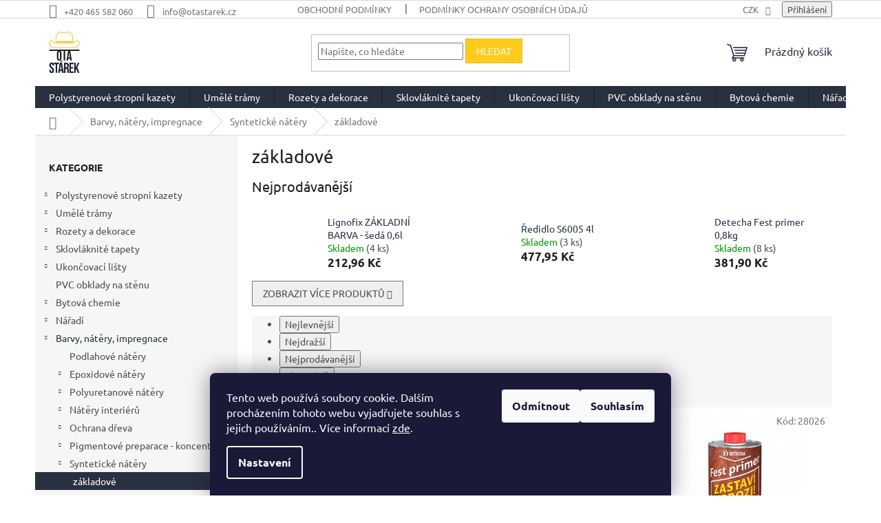

--- FILE ---
content_type: text/html; charset=utf-8
request_url: https://www.stropni-kazety.com/zakladove/
body_size: 26727
content:
<!doctype html><html lang="cs" dir="ltr" class="header-background-light external-fonts-loaded"><head><meta charset="utf-8" /><meta name="viewport" content="width=device-width,initial-scale=1" /><title>základové - stropni-kazety.com</title><link rel="preconnect" href="https://cdn.myshoptet.com" /><link rel="dns-prefetch" href="https://cdn.myshoptet.com" /><link rel="preload" href="https://cdn.myshoptet.com/prj/dist/master/cms/libs/jquery/jquery-1.11.3.min.js" as="script" /><link href="https://cdn.myshoptet.com/prj/dist/master/cms/templates/frontend_templates/shared/css/font-face/ubuntu.css" rel="stylesheet"><link href="https://cdn.myshoptet.com/prj/dist/master/shop/dist/font-shoptet-11.css.62c94c7785ff2cea73b2.css" rel="stylesheet"><script>
dataLayer = [];
dataLayer.push({'shoptet' : {
    "pageId": 1544,
    "pageType": "category",
    "currency": "CZK",
    "currencyInfo": {
        "decimalSeparator": ",",
        "exchangeRate": 1,
        "priceDecimalPlaces": 2,
        "symbol": "K\u010d",
        "symbolLeft": 0,
        "thousandSeparator": " "
    },
    "language": "cs",
    "projectId": 591196,
    "category": {
        "guid": "62fa963c-8da7-11ee-8ebc-022904b12d9d",
        "path": "Barvy, n\u00e1t\u011bry, impregnace | Syntetick\u00e9 n\u00e1t\u011bry | z\u00e1kladov\u00e9",
        "parentCategoryGuid": "62f94f52-8da7-11ee-bb5e-022904b12d9d"
    },
    "cartInfo": {
        "id": null,
        "freeShipping": false,
        "freeShippingFrom": 10000,
        "leftToFreeGift": {
            "formattedPrice": "0 K\u010d",
            "priceLeft": 0
        },
        "freeGift": false,
        "leftToFreeShipping": {
            "priceLeft": 10000,
            "dependOnRegion": 0,
            "formattedPrice": "10 000 K\u010d"
        },
        "discountCoupon": [],
        "getNoBillingShippingPrice": {
            "withoutVat": 0,
            "vat": 0,
            "withVat": 0
        },
        "cartItems": [],
        "taxMode": "ORDINARY"
    },
    "cart": [],
    "customer": {
        "priceRatio": 1,
        "priceListId": 1,
        "groupId": null,
        "registered": false,
        "mainAccount": false
    }
}});
dataLayer.push({'cookie_consent' : {
    "marketing": "denied",
    "analytics": "denied"
}});
document.addEventListener('DOMContentLoaded', function() {
    shoptet.consent.onAccept(function(agreements) {
        if (agreements.length == 0) {
            return;
        }
        dataLayer.push({
            'cookie_consent' : {
                'marketing' : (agreements.includes(shoptet.config.cookiesConsentOptPersonalisation)
                    ? 'granted' : 'denied'),
                'analytics': (agreements.includes(shoptet.config.cookiesConsentOptAnalytics)
                    ? 'granted' : 'denied')
            },
            'event': 'cookie_consent'
        });
    });
});
</script>

<!-- Google Tag Manager -->
<script>(function(w,d,s,l,i){w[l]=w[l]||[];w[l].push({'gtm.start':
new Date().getTime(),event:'gtm.js'});var f=d.getElementsByTagName(s)[0],
j=d.createElement(s),dl=l!='dataLayer'?'&l='+l:'';j.async=true;j.src=
'https://www.googletagmanager.com/gtm.js?id='+i+dl;f.parentNode.insertBefore(j,f);
})(window,document,'script','dataLayer','GTM-5KLTFVB3');</script>
<!-- End Google Tag Manager -->

<meta property="og:type" content="website"><meta property="og:site_name" content="stropni-kazety.com"><meta property="og:url" content="https://www.stropni-kazety.com/zakladove/"><meta property="og:title" content="základové - stropni-kazety.com"><meta name="author" content="stropni-kazety.com"><meta name="web_author" content="Shoptet.cz"><meta name="dcterms.rightsHolder" content="www.stropni-kazety.com"><meta name="robots" content="index,follow"><meta property="og:image" content="https://cdn.myshoptet.com/usr/www.stropni-kazety.com/user/logos/2_st__rek_logo.png?t=1769915662"><meta property="og:description" content="základové, stropni-kazety.com"><meta name="description" content="základové, stropni-kazety.com"><meta name="google-site-verification" content="4T9ljiho_Hx0MbK8IzClJI_WcJocJNkHpE4QOrZJF_A"><style>:root {--color-primary: #293140;--color-primary-h: 219;--color-primary-s: 22%;--color-primary-l: 21%;--color-primary-hover: #1b212b;--color-primary-hover-h: 218;--color-primary-hover-s: 23%;--color-primary-hover-l: 14%;--color-secondary: #ffcb1a;--color-secondary-h: 46;--color-secondary-s: 100%;--color-secondary-l: 55%;--color-secondary-hover: #e6b82e;--color-secondary-hover-h: 45;--color-secondary-hover-s: 79%;--color-secondary-hover-l: 54%;--color-tertiary: #ffcb1a;--color-tertiary-h: 46;--color-tertiary-s: 100%;--color-tertiary-l: 55%;--color-tertiary-hover: #e6b82e;--color-tertiary-hover-h: 45;--color-tertiary-hover-s: 79%;--color-tertiary-hover-l: 54%;--color-header-background: #ffffff;--template-font: "Ubuntu";--template-headings-font: "Ubuntu";--header-background-url: none;--cookies-notice-background: #1A1937;--cookies-notice-color: #F8FAFB;--cookies-notice-button-hover: #f5f5f5;--cookies-notice-link-hover: #27263f;--templates-update-management-preview-mode-content: "Náhled aktualizací šablony je aktivní pro váš prohlížeč."}</style>
    
    <link href="https://cdn.myshoptet.com/prj/dist/master/shop/dist/main-11.less.5a24dcbbdabfd189c152.css" rel="stylesheet" />
                <link href="https://cdn.myshoptet.com/prj/dist/master/shop/dist/mobile-header-v1-11.less.1ee105d41b5f713c21aa.css" rel="stylesheet" />
    
    <script>var shoptet = shoptet || {};</script>
    <script src="https://cdn.myshoptet.com/prj/dist/master/shop/dist/main-3g-header.js.27c4444ba5dd6be3416d.js"></script>
<!-- User include --><!-- /User include --><link rel="shortcut icon" href="/favicon.ico" type="image/x-icon" /><link rel="canonical" href="https://www.stropni-kazety.com/zakladove/" /><script>!function(){var t={9196:function(){!function(){var t=/\[object (Boolean|Number|String|Function|Array|Date|RegExp)\]/;function r(r){return null==r?String(r):(r=t.exec(Object.prototype.toString.call(Object(r))))?r[1].toLowerCase():"object"}function n(t,r){return Object.prototype.hasOwnProperty.call(Object(t),r)}function e(t){if(!t||"object"!=r(t)||t.nodeType||t==t.window)return!1;try{if(t.constructor&&!n(t,"constructor")&&!n(t.constructor.prototype,"isPrototypeOf"))return!1}catch(t){return!1}for(var e in t);return void 0===e||n(t,e)}function o(t,r,n){this.b=t,this.f=r||function(){},this.d=!1,this.a={},this.c=[],this.e=function(t){return{set:function(r,n){u(c(r,n),t.a)},get:function(r){return t.get(r)}}}(this),i(this,t,!n);var e=t.push,o=this;t.push=function(){var r=[].slice.call(arguments,0),n=e.apply(t,r);return i(o,r),n}}function i(t,n,o){for(t.c.push.apply(t.c,n);!1===t.d&&0<t.c.length;){if("array"==r(n=t.c.shift()))t:{var i=n,a=t.a;if("string"==r(i[0])){for(var f=i[0].split("."),s=f.pop(),p=(i=i.slice(1),0);p<f.length;p++){if(void 0===a[f[p]])break t;a=a[f[p]]}try{a[s].apply(a,i)}catch(t){}}}else if("function"==typeof n)try{n.call(t.e)}catch(t){}else{if(!e(n))continue;for(var l in n)u(c(l,n[l]),t.a)}o||(t.d=!0,t.f(t.a,n),t.d=!1)}}function c(t,r){for(var n={},e=n,o=t.split("."),i=0;i<o.length-1;i++)e=e[o[i]]={};return e[o[o.length-1]]=r,n}function u(t,o){for(var i in t)if(n(t,i)){var c=t[i];"array"==r(c)?("array"==r(o[i])||(o[i]=[]),u(c,o[i])):e(c)?(e(o[i])||(o[i]={}),u(c,o[i])):o[i]=c}}window.DataLayerHelper=o,o.prototype.get=function(t){var r=this.a;t=t.split(".");for(var n=0;n<t.length;n++){if(void 0===r[t[n]])return;r=r[t[n]]}return r},o.prototype.flatten=function(){this.b.splice(0,this.b.length),this.b[0]={},u(this.a,this.b[0])}}()}},r={};function n(e){var o=r[e];if(void 0!==o)return o.exports;var i=r[e]={exports:{}};return t[e](i,i.exports,n),i.exports}n.n=function(t){var r=t&&t.__esModule?function(){return t.default}:function(){return t};return n.d(r,{a:r}),r},n.d=function(t,r){for(var e in r)n.o(r,e)&&!n.o(t,e)&&Object.defineProperty(t,e,{enumerable:!0,get:r[e]})},n.o=function(t,r){return Object.prototype.hasOwnProperty.call(t,r)},function(){"use strict";n(9196)}()}();</script>    <!-- Global site tag (gtag.js) - Google Analytics -->
    <script async src="https://www.googletagmanager.com/gtag/js?id=G-J899FEJDHC"></script>
    <script>
        
        window.dataLayer = window.dataLayer || [];
        function gtag(){dataLayer.push(arguments);}
        

                    console.debug('default consent data');

            gtag('consent', 'default', {"ad_storage":"denied","analytics_storage":"denied","ad_user_data":"denied","ad_personalization":"denied","wait_for_update":500});
            dataLayer.push({
                'event': 'default_consent'
            });
        
        gtag('js', new Date());

        
                gtag('config', 'G-J899FEJDHC', {"groups":"GA4","send_page_view":false,"content_group":"category","currency":"CZK","page_language":"cs"});
        
        
        
        
        
        
                    gtag('event', 'page_view', {"send_to":"GA4","page_language":"cs","content_group":"category","currency":"CZK"});
        
        
        
        
        
        
        
        
        
        
        
        
        
        document.addEventListener('DOMContentLoaded', function() {
            if (typeof shoptet.tracking !== 'undefined') {
                for (var id in shoptet.tracking.bannersList) {
                    gtag('event', 'view_promotion', {
                        "send_to": "UA",
                        "promotions": [
                            {
                                "id": shoptet.tracking.bannersList[id].id,
                                "name": shoptet.tracking.bannersList[id].name,
                                "position": shoptet.tracking.bannersList[id].position
                            }
                        ]
                    });
                }
            }

            shoptet.consent.onAccept(function(agreements) {
                if (agreements.length !== 0) {
                    console.debug('gtag consent accept');
                    var gtagConsentPayload =  {
                        'ad_storage': agreements.includes(shoptet.config.cookiesConsentOptPersonalisation)
                            ? 'granted' : 'denied',
                        'analytics_storage': agreements.includes(shoptet.config.cookiesConsentOptAnalytics)
                            ? 'granted' : 'denied',
                                                                                                'ad_user_data': agreements.includes(shoptet.config.cookiesConsentOptPersonalisation)
                            ? 'granted' : 'denied',
                        'ad_personalization': agreements.includes(shoptet.config.cookiesConsentOptPersonalisation)
                            ? 'granted' : 'denied',
                        };
                    console.debug('update consent data', gtagConsentPayload);
                    gtag('consent', 'update', gtagConsentPayload);
                    dataLayer.push(
                        { 'event': 'update_consent' }
                    );
                }
            });
        });
    </script>
</head><body class="desktop id-1544 in-zakladove template-11 type-category multiple-columns-body columns-mobile-2 columns-3 ums_forms_redesign--off ums_a11y_category_page--on ums_discussion_rating_forms--off ums_flags_display_unification--on ums_a11y_login--on mobile-header-version-1"><noscript>
    <style>
        #header {
            padding-top: 0;
            position: relative !important;
            top: 0;
        }
        .header-navigation {
            position: relative !important;
        }
        .overall-wrapper {
            margin: 0 !important;
        }
        body:not(.ready) {
            visibility: visible !important;
        }
    </style>
    <div class="no-javascript">
        <div class="no-javascript__title">Musíte změnit nastavení vašeho prohlížeče</div>
        <div class="no-javascript__text">Podívejte se na: <a href="https://www.google.com/support/bin/answer.py?answer=23852">Jak povolit JavaScript ve vašem prohlížeči</a>.</div>
        <div class="no-javascript__text">Pokud používáte software na blokování reklam, může být nutné povolit JavaScript z této stránky.</div>
        <div class="no-javascript__text">Děkujeme.</div>
    </div>
</noscript>

        <div id="fb-root"></div>
        <script>
            window.fbAsyncInit = function() {
                FB.init({
                    autoLogAppEvents : true,
                    xfbml            : true,
                    version          : 'v24.0'
                });
            };
        </script>
        <script async defer crossorigin="anonymous" src="https://connect.facebook.net/cs_CZ/sdk.js#xfbml=1&version=v24.0"></script>
<!-- Google Tag Manager (noscript) -->
<noscript><iframe src="https://www.googletagmanager.com/ns.html?id=GTM-5KLTFVB3"
height="0" width="0" style="display:none;visibility:hidden"></iframe></noscript>
<!-- End Google Tag Manager (noscript) -->

    <div class="siteCookies siteCookies--bottom siteCookies--dark js-siteCookies" role="dialog" data-testid="cookiesPopup" data-nosnippet>
        <div class="siteCookies__form">
            <div class="siteCookies__content">
                <div class="siteCookies__text">
                    Tento web používá soubory cookie. Dalším procházením tohoto webu vyjadřujete souhlas s jejich používáním.. Více informací <a href="/podminky-ochrany-osobnich-udaju/" target="\&quot;_blank\&quot;" rel="\&quot;" noreferrer="">zde</a>.
                </div>
                <p class="siteCookies__links">
                    <button class="siteCookies__link js-cookies-settings" aria-label="Nastavení cookies" data-testid="cookiesSettings">Nastavení</button>
                </p>
            </div>
            <div class="siteCookies__buttonWrap">
                                    <button class="siteCookies__button js-cookiesConsentSubmit" value="reject" aria-label="Odmítnout cookies" data-testid="buttonCookiesReject">Odmítnout</button>
                                <button class="siteCookies__button js-cookiesConsentSubmit" value="all" aria-label="Přijmout cookies" data-testid="buttonCookiesAccept">Souhlasím</button>
            </div>
        </div>
        <script>
            document.addEventListener("DOMContentLoaded", () => {
                const siteCookies = document.querySelector('.js-siteCookies');
                document.addEventListener("scroll", shoptet.common.throttle(() => {
                    const st = document.documentElement.scrollTop;
                    if (st > 1) {
                        siteCookies.classList.add('siteCookies--scrolled');
                    } else {
                        siteCookies.classList.remove('siteCookies--scrolled');
                    }
                }, 100));
            });
        </script>
    </div>
<a href="#content" class="skip-link sr-only">Přejít na obsah</a><div class="overall-wrapper"><div class="user-action"><div class="container">
    <div class="user-action-in">
                    <div id="login" class="user-action-login popup-widget login-widget" role="dialog" aria-labelledby="loginHeading">
        <div class="popup-widget-inner">
                            <h2 id="loginHeading">Přihlášení k vašemu účtu</h2><div id="customerLogin"><form action="/action/Customer/Login/" method="post" id="formLoginIncluded" class="csrf-enabled formLogin" data-testid="formLogin"><input type="hidden" name="referer" value="" /><div class="form-group"><div class="input-wrapper email js-validated-element-wrapper no-label"><input type="email" name="email" class="form-control" autofocus placeholder="E-mailová adresa (např. jan@novak.cz)" data-testid="inputEmail" autocomplete="email" required /></div></div><div class="form-group"><div class="input-wrapper password js-validated-element-wrapper no-label"><input type="password" name="password" class="form-control" placeholder="Heslo" data-testid="inputPassword" autocomplete="current-password" required /><span class="no-display">Nemůžete vyplnit toto pole</span><input type="text" name="surname" value="" class="no-display" /></div></div><div class="form-group"><div class="login-wrapper"><button type="submit" class="btn btn-secondary btn-text btn-login" data-testid="buttonSubmit">Přihlásit se</button><div class="password-helper"><a href="/registrace/" data-testid="signup" rel="nofollow">Nová registrace</a><a href="/klient/zapomenute-heslo/" rel="nofollow">Zapomenuté heslo</a></div></div></div><div class="social-login-buttons"><div class="social-login-buttons-divider"><span>nebo</span></div><div class="form-group"><a href="/action/Social/login/?provider=Seznam" class="login-btn seznam" rel="nofollow"><span class="login-seznam-icon"></span><strong>Přihlásit se přes Seznam</strong></a></div></div></form>
</div>                    </div>
    </div>

                            <div id="cart-widget" class="user-action-cart popup-widget cart-widget loader-wrapper" data-testid="popupCartWidget" role="dialog" aria-hidden="true">
    <div class="popup-widget-inner cart-widget-inner place-cart-here">
        <div class="loader-overlay">
            <div class="loader"></div>
        </div>
    </div>

    <div class="cart-widget-button">
        <a href="/kosik/" class="btn btn-conversion" id="continue-order-button" rel="nofollow" data-testid="buttonNextStep">Pokračovat do košíku</a>
    </div>
</div>
            </div>
</div>
</div><div class="top-navigation-bar" data-testid="topNavigationBar">

    <div class="container">

        <div class="top-navigation-contacts">
            <strong>Zákaznická podpora:</strong><a href="tel:+420465582060" class="project-phone" aria-label="Zavolat na +420465582060" data-testid="contactboxPhone"><span>+420 465 582 060</span></a><a href="mailto:info@otastarek.cz" class="project-email" data-testid="contactboxEmail"><span>info@otastarek.cz</span></a>        </div>

                            <div class="top-navigation-menu">
                <div class="top-navigation-menu-trigger"></div>
                <ul class="top-navigation-bar-menu">
                                            <li class="top-navigation-menu-item-39">
                            <a href="/obchodni-podminky/">Obchodní podmínky</a>
                        </li>
                                            <li class="top-navigation-menu-item-691">
                            <a href="/podminky-ochrany-osobnich-udaju/">Podmínky ochrany osobních údajů </a>
                        </li>
                                            <li class="top-navigation-menu-item-1638">
                            <a href="/reference/">Reference</a>
                        </li>
                                            <li class="top-navigation-menu-item-1644">
                            <a href="/sluzby/">Služby</a>
                        </li>
                                            <li class="top-navigation-menu-item-1647">
                            <a href="/doprava-zdarma-podminky/">Doprava zdarma podmínky</a>
                        </li>
                                            <li class="top-navigation-menu-item-1898">
                            <a href="/montazni-navody-2/">Montážní návody</a>
                        </li>
                                            <li class="top-navigation-menu-item-1628">
                            <a href="/o-nas/">O nás</a>
                        </li>
                                    </ul>
                <ul class="top-navigation-bar-menu-helper"></ul>
            </div>
        
        <div class="top-navigation-tools">
            <div class="responsive-tools">
                <a href="#" class="toggle-window" data-target="search" aria-label="Hledat" data-testid="linkSearchIcon"></a>
                                                            <a href="#" class="toggle-window" data-target="login"></a>
                                                    <a href="#" class="toggle-window" data-target="navigation" aria-label="Menu" data-testid="hamburgerMenu"></a>
            </div>
                <div class="dropdown">
        <span>Ceny v:</span>
        <button id="topNavigationDropdown" type="button" data-toggle="dropdown" aria-haspopup="true" aria-expanded="false">
            CZK
            <span class="caret"></span>
        </button>
        <ul class="dropdown-menu" aria-labelledby="topNavigationDropdown"><li><a href="/action/Currency/changeCurrency/?currencyCode=CZK" rel="nofollow">CZK</a></li><li><a href="/action/Currency/changeCurrency/?currencyCode=EUR" rel="nofollow">EUR</a></li></ul>
    </div>
            <button class="top-nav-button top-nav-button-login toggle-window" type="button" data-target="login" aria-haspopup="dialog" aria-controls="login" aria-expanded="false" data-testid="signin"><span>Přihlášení</span></button>        </div>

    </div>

</div>
<header id="header"><div class="container navigation-wrapper">
    <div class="header-top">
        <div class="site-name-wrapper">
            <div class="site-name"><a href="/" data-testid="linkWebsiteLogo"><img src="https://cdn.myshoptet.com/usr/www.stropni-kazety.com/user/logos/2_st__rek_logo.png" alt="stropni-kazety.com" fetchpriority="low" /></a></div>        </div>
        <div class="search" itemscope itemtype="https://schema.org/WebSite">
            <meta itemprop="headline" content="základové"/><meta itemprop="url" content="https://www.stropni-kazety.com"/><meta itemprop="text" content="základové, stropni-kazety.com"/>            <form action="/action/ProductSearch/prepareString/" method="post"
    id="formSearchForm" class="search-form compact-form js-search-main"
    itemprop="potentialAction" itemscope itemtype="https://schema.org/SearchAction" data-testid="searchForm">
    <fieldset>
        <meta itemprop="target"
            content="https://www.stropni-kazety.com/vyhledavani/?string={string}"/>
        <input type="hidden" name="language" value="cs"/>
        
            
<input
    type="search"
    name="string"
        class="query-input form-control search-input js-search-input"
    placeholder="Napište, co hledáte"
    autocomplete="off"
    required
    itemprop="query-input"
    aria-label="Vyhledávání"
    data-testid="searchInput"
>
            <button type="submit" class="btn btn-default" data-testid="searchBtn">Hledat</button>
        
    </fieldset>
</form>
        </div>
        <div class="navigation-buttons">
                
    <a href="/kosik/" class="btn btn-icon toggle-window cart-count" data-target="cart" data-hover="true" data-redirect="true" data-testid="headerCart" rel="nofollow" aria-haspopup="dialog" aria-expanded="false" aria-controls="cart-widget">
        
                <span class="sr-only">Nákupní košík</span>
        
            <span class="cart-price visible-lg-inline-block" data-testid="headerCartPrice">
                                    Prázdný košík                            </span>
        
    
            </a>
        </div>
    </div>
    <nav id="navigation" aria-label="Hlavní menu" data-collapsible="true"><div class="navigation-in menu"><ul class="menu-level-1" role="menubar" data-testid="headerMenuItems"><li class="menu-item-1226 ext" role="none"><a href="/polystyrenove-stropni-kazety/" data-testid="headerMenuItem" role="menuitem" aria-haspopup="true" aria-expanded="false"><b>Polystyrenové stropní kazety</b><span class="submenu-arrow"></span></a><ul class="menu-level-2" aria-label="Polystyrenové stropní kazety" tabindex="-1" role="menu"><li class="menu-item-1229" role="none"><a href="/bile/" class="menu-image" data-testid="headerMenuItem" tabindex="-1" aria-hidden="true"><img src="data:image/svg+xml,%3Csvg%20width%3D%22140%22%20height%3D%22100%22%20xmlns%3D%22http%3A%2F%2Fwww.w3.org%2F2000%2Fsvg%22%3E%3C%2Fsvg%3E" alt="" aria-hidden="true" width="140" height="100"  data-src="https://cdn.myshoptet.com/usr/www.stropni-kazety.com/user/categories/thumb/bl-210x145.jpg" fetchpriority="low" /></a><div><a href="/bile/" data-testid="headerMenuItem" role="menuitem"><span>Bílé</span></a>
                        </div></li><li class="menu-item-1235" role="none"><a href="/barevne/" class="menu-image" data-testid="headerMenuItem" tabindex="-1" aria-hidden="true"><img src="data:image/svg+xml,%3Csvg%20width%3D%22140%22%20height%3D%22100%22%20xmlns%3D%22http%3A%2F%2Fwww.w3.org%2F2000%2Fsvg%22%3E%3C%2Fsvg%3E" alt="" aria-hidden="true" width="140" height="100"  data-src="https://cdn.myshoptet.com/usr/www.stropni-kazety.com/user/categories/thumb/barevn-210x145.jpg" fetchpriority="low" /></a><div><a href="/barevne/" data-testid="headerMenuItem" role="menuitem"><span>Barevné</span></a>
                        </div></li><li class="menu-item-1580" role="none"><a href="/lepidla-na-stropni-kazety-a-dekorace/" class="menu-image" data-testid="headerMenuItem" tabindex="-1" aria-hidden="true"><img src="data:image/svg+xml,%3Csvg%20width%3D%22140%22%20height%3D%22100%22%20xmlns%3D%22http%3A%2F%2Fwww.w3.org%2F2000%2Fsvg%22%3E%3C%2Fsvg%3E" alt="" aria-hidden="true" width="140" height="100"  data-src="https://cdn.myshoptet.com/usr/www.stropni-kazety.com/user/categories/thumb/h29_310.png" fetchpriority="low" /></a><div><a href="/lepidla-na-stropni-kazety-a-dekorace/" data-testid="headerMenuItem" role="menuitem"><span>Lepidla na stropní kazety a dekorace</span></a>
                        </div></li></ul></li>
<li class="menu-item-1319 ext" role="none"><a href="/umele-tramy/" data-testid="headerMenuItem" role="menuitem" aria-haspopup="true" aria-expanded="false"><b>Umělé trámy</b><span class="submenu-arrow"></span></a><ul class="menu-level-2" aria-label="Umělé trámy" tabindex="-1" role="menu"><li class="menu-item-1607" role="none"><a href="/doplnky/" class="menu-image" data-testid="headerMenuItem" tabindex="-1" aria-hidden="true"><img src="data:image/svg+xml,%3Csvg%20width%3D%22140%22%20height%3D%22100%22%20xmlns%3D%22http%3A%2F%2Fwww.w3.org%2F2000%2Fsvg%22%3E%3C%2Fsvg%3E" alt="" aria-hidden="true" width="140" height="100"  data-src="https://cdn.myshoptet.com/usr/www.stropni-kazety.com/user/categories/thumb/tr__m1.jpg" fetchpriority="low" /></a><div><a href="/doplnky/" data-testid="headerMenuItem" role="menuitem"><span>Doplňky</span></a>
                        </div></li></ul></li>
<li class="menu-item-1301 ext" role="none"><a href="/rozety-a-dekorace/" data-testid="headerMenuItem" role="menuitem" aria-haspopup="true" aria-expanded="false"><b>Rozety a dekorace</b><span class="submenu-arrow"></span></a><ul class="menu-level-2" aria-label="Rozety a dekorace" tabindex="-1" role="menu"><li class="menu-item-1304" role="none"><a href="/lepidla-na-dekorace/" class="menu-image" data-testid="headerMenuItem" tabindex="-1" aria-hidden="true"><img src="data:image/svg+xml,%3Csvg%20width%3D%22140%22%20height%3D%22100%22%20xmlns%3D%22http%3A%2F%2Fwww.w3.org%2F2000%2Fsvg%22%3E%3C%2Fsvg%3E" alt="" aria-hidden="true" width="140" height="100"  data-src="https://cdn.myshoptet.com/prj/dist/master/cms/templates/frontend_templates/00/img/folder.svg" fetchpriority="low" /></a><div><a href="/lepidla-na-dekorace/" data-testid="headerMenuItem" role="menuitem"><span>Lepidla na dekorace</span></a>
                        </div></li></ul></li>
<li class="menu-item-1586 ext" role="none"><a href="/sklovlaknite-tapety/" data-testid="headerMenuItem" role="menuitem" aria-haspopup="true" aria-expanded="false"><b>Sklovláknité tapety</b><span class="submenu-arrow"></span></a><ul class="menu-level-2" aria-label="Sklovláknité tapety" tabindex="-1" role="menu"><li class="menu-item-1589" role="none"><a href="/lepidla-na-tapety/" class="menu-image" data-testid="headerMenuItem" tabindex="-1" aria-hidden="true"><img src="data:image/svg+xml,%3Csvg%20width%3D%22140%22%20height%3D%22100%22%20xmlns%3D%22http%3A%2F%2Fwww.w3.org%2F2000%2Fsvg%22%3E%3C%2Fsvg%3E" alt="" aria-hidden="true" width="140" height="100"  data-src="https://cdn.myshoptet.com/usr/www.stropni-kazety.com/user/categories/thumb/lepidlo_na_sklovlaknite.jpg" fetchpriority="low" /></a><div><a href="/lepidla-na-tapety/" data-testid="headerMenuItem" role="menuitem"><span>Lepidla na tapety</span></a>
                        </div></li></ul></li>
<li class="menu-item-1238 ext" role="none"><a href="/ukoncovaci-listy/" data-testid="headerMenuItem" role="menuitem" aria-haspopup="true" aria-expanded="false"><b>Ukončovací lišty</b><span class="submenu-arrow"></span></a><ul class="menu-level-2" aria-label="Ukončovací lišty" tabindex="-1" role="menu"><li class="menu-item-1241" role="none"><a href="/stropni-listy/" class="menu-image" data-testid="headerMenuItem" tabindex="-1" aria-hidden="true"><img src="data:image/svg+xml,%3Csvg%20width%3D%22140%22%20height%3D%22100%22%20xmlns%3D%22http%3A%2F%2Fwww.w3.org%2F2000%2Fsvg%22%3E%3C%2Fsvg%3E" alt="" aria-hidden="true" width="140" height="100"  data-src="https://cdn.myshoptet.com/usr/www.stropni-kazety.com/user/categories/thumb/li__ty.jpg" fetchpriority="low" /></a><div><a href="/stropni-listy/" data-testid="headerMenuItem" role="menuitem"><span>Stropní lišty</span></a>
                        </div></li><li class="menu-item-1577" role="none"><a href="/listy-pro-neprime-osvetleni/" class="menu-image" data-testid="headerMenuItem" tabindex="-1" aria-hidden="true"><img src="data:image/svg+xml,%3Csvg%20width%3D%22140%22%20height%3D%22100%22%20xmlns%3D%22http%3A%2F%2Fwww.w3.org%2F2000%2Fsvg%22%3E%3C%2Fsvg%3E" alt="" aria-hidden="true" width="140" height="100"  data-src="https://cdn.myshoptet.com/usr/www.stropni-kazety.com/user/categories/thumb/bildwelten-inhalt-decosa-lichtleiste2.jpg" fetchpriority="low" /></a><div><a href="/listy-pro-neprime-osvetleni/" data-testid="headerMenuItem" role="menuitem"><span>Lišty pro nepřímé osvětlení</span></a>
                        </div></li><li class="menu-item-1583" role="none"><a href="/podlahove-listy/" class="menu-image" data-testid="headerMenuItem" tabindex="-1" aria-hidden="true"><img src="data:image/svg+xml,%3Csvg%20width%3D%22140%22%20height%3D%22100%22%20xmlns%3D%22http%3A%2F%2Fwww.w3.org%2F2000%2Fsvg%22%3E%3C%2Fsvg%3E" alt="" aria-hidden="true" width="140" height="100"  data-src="https://cdn.myshoptet.com/usr/www.stropni-kazety.com/user/categories/thumb/917-1608124188.jpg" fetchpriority="low" /></a><div><a href="/podlahove-listy/" data-testid="headerMenuItem" role="menuitem"><span>Podlahové lišty</span></a>
                        </div></li><li class="menu-item-1613" role="none"><a href="/drevene-listy/" class="menu-image" data-testid="headerMenuItem" tabindex="-1" aria-hidden="true"><img src="data:image/svg+xml,%3Csvg%20width%3D%22140%22%20height%3D%22100%22%20xmlns%3D%22http%3A%2F%2Fwww.w3.org%2F2000%2Fsvg%22%3E%3C%2Fsvg%3E" alt="" aria-hidden="true" width="140" height="100"  data-src="https://cdn.myshoptet.com/prj/dist/master/cms/templates/frontend_templates/00/img/folder.svg" fetchpriority="low" /></a><div><a href="/drevene-listy/" data-testid="headerMenuItem" role="menuitem"><span>Dřevěné lišty</span></a>
                        </div></li></ul></li>
<li class="menu-item-1232" role="none"><a href="/pvc-obklady-na-stenu/" data-testid="headerMenuItem" role="menuitem" aria-expanded="false"><b>PVC obklady na stěnu</b></a></li>
<li class="menu-item-1433 ext" role="none"><a href="/bytova-chemie/" data-testid="headerMenuItem" role="menuitem" aria-haspopup="true" aria-expanded="false"><b>Bytová chemie</b><span class="submenu-arrow"></span></a><ul class="menu-level-2" aria-label="Bytová chemie" tabindex="-1" role="menu"><li class="menu-item-1436 has-third-level" role="none"><a href="/cisteni/" class="menu-image" data-testid="headerMenuItem" tabindex="-1" aria-hidden="true"><img src="data:image/svg+xml,%3Csvg%20width%3D%22140%22%20height%3D%22100%22%20xmlns%3D%22http%3A%2F%2Fwww.w3.org%2F2000%2Fsvg%22%3E%3C%2Fsvg%3E" alt="" aria-hidden="true" width="140" height="100"  data-src="https://cdn.myshoptet.com/prj/dist/master/cms/templates/frontend_templates/00/img/folder.svg" fetchpriority="low" /></a><div><a href="/cisteni/" data-testid="headerMenuItem" role="menuitem"><span>Čištění</span></a>
                                                    <ul class="menu-level-3" role="menu">
                                                                    <li class="menu-item-1439" role="none">
                                        <a href="/pripravky-do-mobilnich-wc/" data-testid="headerMenuItem" role="menuitem">
                                            přípravky do mobilních WC</a>,                                    </li>
                                                                    <li class="menu-item-1442" role="none">
                                        <a href="/krbova-skla/" data-testid="headerMenuItem" role="menuitem">
                                            krbová skla</a>                                    </li>
                                                            </ul>
                        </div></li><li class="menu-item-1445" role="none"><a href="/odstranovani-plisni-v-interieru/" class="menu-image" data-testid="headerMenuItem" tabindex="-1" aria-hidden="true"><img src="data:image/svg+xml,%3Csvg%20width%3D%22140%22%20height%3D%22100%22%20xmlns%3D%22http%3A%2F%2Fwww.w3.org%2F2000%2Fsvg%22%3E%3C%2Fsvg%3E" alt="" aria-hidden="true" width="140" height="100"  data-src="https://cdn.myshoptet.com/prj/dist/master/cms/templates/frontend_templates/00/img/folder.svg" fetchpriority="low" /></a><div><a href="/odstranovani-plisni-v-interieru/" data-testid="headerMenuItem" role="menuitem"><span>Odstraňování plísní v interiéru</span></a>
                        </div></li></ul></li>
<li class="menu-item-1307 ext" role="none"><a href="/naradi/" data-testid="headerMenuItem" role="menuitem" aria-haspopup="true" aria-expanded="false"><b>Nářadí</b><span class="submenu-arrow"></span></a><ul class="menu-level-2" aria-label="Nářadí" tabindex="-1" role="menu"><li class="menu-item-1592" role="none"><a href="/malirske--tapetarske-naradi-a-dopnky/" class="menu-image" data-testid="headerMenuItem" tabindex="-1" aria-hidden="true"><img src="data:image/svg+xml,%3Csvg%20width%3D%22140%22%20height%3D%22100%22%20xmlns%3D%22http%3A%2F%2Fwww.w3.org%2F2000%2Fsvg%22%3E%3C%2Fsvg%3E" alt="" aria-hidden="true" width="140" height="100"  data-src="https://cdn.myshoptet.com/prj/dist/master/cms/templates/frontend_templates/00/img/folder.svg" fetchpriority="low" /></a><div><a href="/malirske--tapetarske-naradi-a-dopnky/" data-testid="headerMenuItem" role="menuitem"><span>Malířské, tapetářské nářadí a dopňky</span></a>
                        </div></li><li class="menu-item-1610" role="none"><a href="/zednicke-naradi/" class="menu-image" data-testid="headerMenuItem" tabindex="-1" aria-hidden="true"><img src="data:image/svg+xml,%3Csvg%20width%3D%22140%22%20height%3D%22100%22%20xmlns%3D%22http%3A%2F%2Fwww.w3.org%2F2000%2Fsvg%22%3E%3C%2Fsvg%3E" alt="" aria-hidden="true" width="140" height="100"  data-src="https://cdn.myshoptet.com/prj/dist/master/cms/templates/frontend_templates/00/img/folder.svg" fetchpriority="low" /></a><div><a href="/zednicke-naradi/" data-testid="headerMenuItem" role="menuitem"><span>Zednické nářadí</span></a>
                        </div></li><li class="menu-item-1619" role="none"><a href="/pracovni-noze/" class="menu-image" data-testid="headerMenuItem" tabindex="-1" aria-hidden="true"><img src="data:image/svg+xml,%3Csvg%20width%3D%22140%22%20height%3D%22100%22%20xmlns%3D%22http%3A%2F%2Fwww.w3.org%2F2000%2Fsvg%22%3E%3C%2Fsvg%3E" alt="" aria-hidden="true" width="140" height="100"  data-src="https://cdn.myshoptet.com/prj/dist/master/cms/templates/frontend_templates/00/img/folder.svg" fetchpriority="low" /></a><div><a href="/pracovni-noze/" data-testid="headerMenuItem" role="menuitem"><span>Pracovní nože</span></a>
                        </div></li><li class="menu-item-1622" role="none"><a href="/rucni-pily/" class="menu-image" data-testid="headerMenuItem" tabindex="-1" aria-hidden="true"><img src="data:image/svg+xml,%3Csvg%20width%3D%22140%22%20height%3D%22100%22%20xmlns%3D%22http%3A%2F%2Fwww.w3.org%2F2000%2Fsvg%22%3E%3C%2Fsvg%3E" alt="" aria-hidden="true" width="140" height="100"  data-src="https://cdn.myshoptet.com/prj/dist/master/cms/templates/frontend_templates/00/img/folder.svg" fetchpriority="low" /></a><div><a href="/rucni-pily/" data-testid="headerMenuItem" role="menuitem"><span>Ruční pily</span></a>
                        </div></li><li class="menu-item-1625" role="none"><a href="/metry-a-pasma/" class="menu-image" data-testid="headerMenuItem" tabindex="-1" aria-hidden="true"><img src="data:image/svg+xml,%3Csvg%20width%3D%22140%22%20height%3D%22100%22%20xmlns%3D%22http%3A%2F%2Fwww.w3.org%2F2000%2Fsvg%22%3E%3C%2Fsvg%3E" alt="" aria-hidden="true" width="140" height="100"  data-src="https://cdn.myshoptet.com/prj/dist/master/cms/templates/frontend_templates/00/img/folder.svg" fetchpriority="low" /></a><div><a href="/metry-a-pasma/" data-testid="headerMenuItem" role="menuitem"><span>Metry a pásma</span></a>
                        </div></li></ul></li>
<li class="menu-item-1214 ext" role="none"><a href="/barvy--natery--impregnace/" data-testid="headerMenuItem" role="menuitem" aria-haspopup="true" aria-expanded="false"><b>Barvy, nátěry, impregnace</b><span class="submenu-arrow"></span></a><ul class="menu-level-2" aria-label="Barvy, nátěry, impregnace" tabindex="-1" role="menu"><li class="menu-item-1217" role="none"><a href="/podlahove-natery/" class="menu-image" data-testid="headerMenuItem" tabindex="-1" aria-hidden="true"><img src="data:image/svg+xml,%3Csvg%20width%3D%22140%22%20height%3D%22100%22%20xmlns%3D%22http%3A%2F%2Fwww.w3.org%2F2000%2Fsvg%22%3E%3C%2Fsvg%3E" alt="" aria-hidden="true" width="140" height="100"  data-src="https://cdn.myshoptet.com/prj/dist/master/cms/templates/frontend_templates/00/img/folder.svg" fetchpriority="low" /></a><div><a href="/podlahove-natery/" data-testid="headerMenuItem" role="menuitem"><span>Podlahové nátěry</span></a>
                        </div></li><li class="menu-item-1220 has-third-level" role="none"><a href="/epoxidove-natery/" class="menu-image" data-testid="headerMenuItem" tabindex="-1" aria-hidden="true"><img src="data:image/svg+xml,%3Csvg%20width%3D%22140%22%20height%3D%22100%22%20xmlns%3D%22http%3A%2F%2Fwww.w3.org%2F2000%2Fsvg%22%3E%3C%2Fsvg%3E" alt="" aria-hidden="true" width="140" height="100"  data-src="https://cdn.myshoptet.com/prj/dist/master/cms/templates/frontend_templates/00/img/folder.svg" fetchpriority="low" /></a><div><a href="/epoxidove-natery/" data-testid="headerMenuItem" role="menuitem"><span>Epoxidové nátěry</span></a>
                                                    <ul class="menu-level-3" role="menu">
                                                                    <li class="menu-item-1223" role="none">
                                        <a href="/rozpoustedlove/" data-testid="headerMenuItem" role="menuitem">
                                            rozpouštědlové</a>,                                    </li>
                                                                    <li class="menu-item-1553" role="none">
                                        <a href="/zakladove-2/" data-testid="headerMenuItem" role="menuitem">
                                            základové</a>,                                    </li>
                                                                    <li class="menu-item-1556" role="none">
                                        <a href="/vodoureditelne/" data-testid="headerMenuItem" role="menuitem">
                                            vodouředitelné</a>,                                    </li>
                                                                    <li class="menu-item-1562" role="none">
                                        <a href="/bezrozpoustedlove/" data-testid="headerMenuItem" role="menuitem">
                                            bezrozpouštědlové</a>                                    </li>
                                                            </ul>
                        </div></li><li class="menu-item-1271 has-third-level" role="none"><a href="/polyuretanove-natery/" class="menu-image" data-testid="headerMenuItem" tabindex="-1" aria-hidden="true"><img src="data:image/svg+xml,%3Csvg%20width%3D%22140%22%20height%3D%22100%22%20xmlns%3D%22http%3A%2F%2Fwww.w3.org%2F2000%2Fsvg%22%3E%3C%2Fsvg%3E" alt="" aria-hidden="true" width="140" height="100"  data-src="https://cdn.myshoptet.com/prj/dist/master/cms/templates/frontend_templates/00/img/folder.svg" fetchpriority="low" /></a><div><a href="/polyuretanove-natery/" data-testid="headerMenuItem" role="menuitem"><span>Polyuretanové nátěry</span></a>
                                                    <ul class="menu-level-3" role="menu">
                                                                    <li class="menu-item-1550" role="none">
                                        <a href="/vrchni-emaily/" data-testid="headerMenuItem" role="menuitem">
                                            vrchní emaily</a>                                    </li>
                                                            </ul>
                        </div></li><li class="menu-item-1313 has-third-level" role="none"><a href="/natery-interieru/" class="menu-image" data-testid="headerMenuItem" tabindex="-1" aria-hidden="true"><img src="data:image/svg+xml,%3Csvg%20width%3D%22140%22%20height%3D%22100%22%20xmlns%3D%22http%3A%2F%2Fwww.w3.org%2F2000%2Fsvg%22%3E%3C%2Fsvg%3E" alt="" aria-hidden="true" width="140" height="100"  data-src="https://cdn.myshoptet.com/prj/dist/master/cms/templates/frontend_templates/00/img/folder.svg" fetchpriority="low" /></a><div><a href="/natery-interieru/" data-testid="headerMenuItem" role="menuitem"><span>Nátěry interiérů</span></a>
                                                    <ul class="menu-level-3" role="menu">
                                                                    <li class="menu-item-1316" role="none">
                                        <a href="/izolace-a-prekryti-skvrn/" data-testid="headerMenuItem" role="menuitem">
                                            izolace a překrytí skvrn</a>                                    </li>
                                                            </ul>
                        </div></li><li class="menu-item-1328 has-third-level" role="none"><a href="/ochrana-dreva/" class="menu-image" data-testid="headerMenuItem" tabindex="-1" aria-hidden="true"><img src="data:image/svg+xml,%3Csvg%20width%3D%22140%22%20height%3D%22100%22%20xmlns%3D%22http%3A%2F%2Fwww.w3.org%2F2000%2Fsvg%22%3E%3C%2Fsvg%3E" alt="" aria-hidden="true" width="140" height="100"  data-src="https://cdn.myshoptet.com/prj/dist/master/cms/templates/frontend_templates/00/img/folder.svg" fetchpriority="low" /></a><div><a href="/ochrana-dreva/" data-testid="headerMenuItem" role="menuitem"><span>Ochrana dřeva</span></a>
                                                    <ul class="menu-level-3" role="menu">
                                                                    <li class="menu-item-1331" role="none">
                                        <a href="/natery-na-drevo/" data-testid="headerMenuItem" role="menuitem">
                                            Nátěry na dřevo</a>,                                    </li>
                                                                    <li class="menu-item-1493" role="none">
                                        <a href="/cisteni-dreva/" data-testid="headerMenuItem" role="menuitem">
                                            Čištění dřeva</a>,                                    </li>
                                                                    <li class="menu-item-1523" role="none">
                                        <a href="/prostredky-pro-ochranu-dreva/" data-testid="headerMenuItem" role="menuitem">
                                            Prostředky pro ochranu dřeva</a>                                    </li>
                                                            </ul>
                        </div></li><li class="menu-item-1535 has-third-level" role="none"><a href="/pigmentove-preparace-koncentraty/" class="menu-image" data-testid="headerMenuItem" tabindex="-1" aria-hidden="true"><img src="data:image/svg+xml,%3Csvg%20width%3D%22140%22%20height%3D%22100%22%20xmlns%3D%22http%3A%2F%2Fwww.w3.org%2F2000%2Fsvg%22%3E%3C%2Fsvg%3E" alt="" aria-hidden="true" width="140" height="100"  data-src="https://cdn.myshoptet.com/prj/dist/master/cms/templates/frontend_templates/00/img/folder.svg" fetchpriority="low" /></a><div><a href="/pigmentove-preparace-koncentraty/" data-testid="headerMenuItem" role="menuitem"><span>Pigmentové preparace - koncentráty</span></a>
                                                    <ul class="menu-level-3" role="menu">
                                                                    <li class="menu-item-1538" role="none">
                                        <a href="/tonovaci-system-eprotint/" data-testid="headerMenuItem" role="menuitem">
                                            tónovací systém EPROTINT</a>                                    </li>
                                                            </ul>
                        </div></li><li class="menu-item-1541 has-third-level" role="none"><a href="/synteticke-natery/" class="menu-image" data-testid="headerMenuItem" tabindex="-1" aria-hidden="true"><img src="data:image/svg+xml,%3Csvg%20width%3D%22140%22%20height%3D%22100%22%20xmlns%3D%22http%3A%2F%2Fwww.w3.org%2F2000%2Fsvg%22%3E%3C%2Fsvg%3E" alt="" aria-hidden="true" width="140" height="100"  data-src="https://cdn.myshoptet.com/prj/dist/master/cms/templates/frontend_templates/00/img/folder.svg" fetchpriority="low" /></a><div><a href="/synteticke-natery/" data-testid="headerMenuItem" role="menuitem"><span>Syntetické nátěry</span></a>
                                                    <ul class="menu-level-3" role="menu">
                                                                    <li class="menu-item-1544" role="none">
                                        <a href="/zakladove/" class="active" data-testid="headerMenuItem" role="menuitem">
                                            základové</a>,                                    </li>
                                                                    <li class="menu-item-1547" role="none">
                                        <a href="/vrchni/" data-testid="headerMenuItem" role="menuitem">
                                            vrchní</a>                                    </li>
                                                            </ul>
                        </div></li></ul></li>
<li class="menu-item-1448 ext" role="none"><a href="/bazenova-chemie/" data-testid="headerMenuItem" role="menuitem" aria-haspopup="true" aria-expanded="false"><b>Bazénová chemie</b><span class="submenu-arrow"></span></a><ul class="menu-level-2" aria-label="Bazénová chemie" tabindex="-1" role="menu"><li class="menu-item-1451 has-third-level" role="none"><a href="/prislusenstvi-bazenove-chemie/" class="menu-image" data-testid="headerMenuItem" tabindex="-1" aria-hidden="true"><img src="data:image/svg+xml,%3Csvg%20width%3D%22140%22%20height%3D%22100%22%20xmlns%3D%22http%3A%2F%2Fwww.w3.org%2F2000%2Fsvg%22%3E%3C%2Fsvg%3E" alt="" aria-hidden="true" width="140" height="100"  data-src="https://cdn.myshoptet.com/prj/dist/master/cms/templates/frontend_templates/00/img/folder.svg" fetchpriority="low" /></a><div><a href="/prislusenstvi-bazenove-chemie/" data-testid="headerMenuItem" role="menuitem"><span>Příslušenství bazénové chemie</span></a>
                                                    <ul class="menu-level-3" role="menu">
                                                                    <li class="menu-item-1454" role="none">
                                        <a href="/ostatni/" data-testid="headerMenuItem" role="menuitem">
                                            ostatní</a>,                                    </li>
                                                                    <li class="menu-item-1457" role="none">
                                        <a href="/teplomery/" data-testid="headerMenuItem" role="menuitem">
                                            teploměry</a>,                                    </li>
                                                                    <li class="menu-item-1460" role="none">
                                        <a href="/sberace-necistot/" data-testid="headerMenuItem" role="menuitem">
                                            sběrače nečistot</a>,                                    </li>
                                                                    <li class="menu-item-1463" role="none">
                                        <a href="/mereni-vody-testery/" data-testid="headerMenuItem" role="menuitem">
                                            měření vody - testery</a>                                    </li>
                                                            </ul>
                        </div></li><li class="menu-item-1466" role="none"><a href="/sety-bazenove-chemie/" class="menu-image" data-testid="headerMenuItem" tabindex="-1" aria-hidden="true"><img src="data:image/svg+xml,%3Csvg%20width%3D%22140%22%20height%3D%22100%22%20xmlns%3D%22http%3A%2F%2Fwww.w3.org%2F2000%2Fsvg%22%3E%3C%2Fsvg%3E" alt="" aria-hidden="true" width="140" height="100"  data-src="https://cdn.myshoptet.com/prj/dist/master/cms/templates/frontend_templates/00/img/folder.svg" fetchpriority="low" /></a><div><a href="/sety-bazenove-chemie/" data-testid="headerMenuItem" role="menuitem"><span>Sety bazénové chemie</span></a>
                        </div></li><li class="menu-item-1469" role="none"><a href="/uprava-tvrdosti/" class="menu-image" data-testid="headerMenuItem" tabindex="-1" aria-hidden="true"><img src="data:image/svg+xml,%3Csvg%20width%3D%22140%22%20height%3D%22100%22%20xmlns%3D%22http%3A%2F%2Fwww.w3.org%2F2000%2Fsvg%22%3E%3C%2Fsvg%3E" alt="" aria-hidden="true" width="140" height="100"  data-src="https://cdn.myshoptet.com/prj/dist/master/cms/templates/frontend_templates/00/img/folder.svg" fetchpriority="low" /></a><div><a href="/uprava-tvrdosti/" data-testid="headerMenuItem" role="menuitem"><span>Úprava tvrdosti</span></a>
                        </div></li><li class="menu-item-1472" role="none"><a href="/zazimovani/" class="menu-image" data-testid="headerMenuItem" tabindex="-1" aria-hidden="true"><img src="data:image/svg+xml,%3Csvg%20width%3D%22140%22%20height%3D%22100%22%20xmlns%3D%22http%3A%2F%2Fwww.w3.org%2F2000%2Fsvg%22%3E%3C%2Fsvg%3E" alt="" aria-hidden="true" width="140" height="100"  data-src="https://cdn.myshoptet.com/prj/dist/master/cms/templates/frontend_templates/00/img/folder.svg" fetchpriority="low" /></a><div><a href="/zazimovani/" data-testid="headerMenuItem" role="menuitem"><span>Zazimování</span></a>
                        </div></li><li class="menu-item-1475" role="none"><a href="/cisteni-2/" class="menu-image" data-testid="headerMenuItem" tabindex="-1" aria-hidden="true"><img src="data:image/svg+xml,%3Csvg%20width%3D%22140%22%20height%3D%22100%22%20xmlns%3D%22http%3A%2F%2Fwww.w3.org%2F2000%2Fsvg%22%3E%3C%2Fsvg%3E" alt="" aria-hidden="true" width="140" height="100"  data-src="https://cdn.myshoptet.com/prj/dist/master/cms/templates/frontend_templates/00/img/folder.svg" fetchpriority="low" /></a><div><a href="/cisteni-2/" data-testid="headerMenuItem" role="menuitem"><span>Čištění</span></a>
                        </div></li><li class="menu-item-1478" role="none"><a href="/vlockovani/" class="menu-image" data-testid="headerMenuItem" tabindex="-1" aria-hidden="true"><img src="data:image/svg+xml,%3Csvg%20width%3D%22140%22%20height%3D%22100%22%20xmlns%3D%22http%3A%2F%2Fwww.w3.org%2F2000%2Fsvg%22%3E%3C%2Fsvg%3E" alt="" aria-hidden="true" width="140" height="100"  data-src="https://cdn.myshoptet.com/prj/dist/master/cms/templates/frontend_templates/00/img/folder.svg" fetchpriority="low" /></a><div><a href="/vlockovani/" data-testid="headerMenuItem" role="menuitem"><span>Vločkování</span></a>
                        </div></li><li class="menu-item-1481" role="none"><a href="/prostredky-proti-rasam/" class="menu-image" data-testid="headerMenuItem" tabindex="-1" aria-hidden="true"><img src="data:image/svg+xml,%3Csvg%20width%3D%22140%22%20height%3D%22100%22%20xmlns%3D%22http%3A%2F%2Fwww.w3.org%2F2000%2Fsvg%22%3E%3C%2Fsvg%3E" alt="" aria-hidden="true" width="140" height="100"  data-src="https://cdn.myshoptet.com/prj/dist/master/cms/templates/frontend_templates/00/img/folder.svg" fetchpriority="low" /></a><div><a href="/prostredky-proti-rasam/" data-testid="headerMenuItem" role="menuitem"><span>Prostředky proti řasám</span></a>
                        </div></li><li class="menu-item-1484" role="none"><a href="/bezchlorova-dezinfekce-vody/" class="menu-image" data-testid="headerMenuItem" tabindex="-1" aria-hidden="true"><img src="data:image/svg+xml,%3Csvg%20width%3D%22140%22%20height%3D%22100%22%20xmlns%3D%22http%3A%2F%2Fwww.w3.org%2F2000%2Fsvg%22%3E%3C%2Fsvg%3E" alt="" aria-hidden="true" width="140" height="100"  data-src="https://cdn.myshoptet.com/prj/dist/master/cms/templates/frontend_templates/00/img/folder.svg" fetchpriority="low" /></a><div><a href="/bezchlorova-dezinfekce-vody/" data-testid="headerMenuItem" role="menuitem"><span>Bezchlorová dezinfekce vody</span></a>
                        </div></li><li class="menu-item-1487" role="none"><a href="/uprava-ph/" class="menu-image" data-testid="headerMenuItem" tabindex="-1" aria-hidden="true"><img src="data:image/svg+xml,%3Csvg%20width%3D%22140%22%20height%3D%22100%22%20xmlns%3D%22http%3A%2F%2Fwww.w3.org%2F2000%2Fsvg%22%3E%3C%2Fsvg%3E" alt="" aria-hidden="true" width="140" height="100"  data-src="https://cdn.myshoptet.com/prj/dist/master/cms/templates/frontend_templates/00/img/folder.svg" fetchpriority="low" /></a><div><a href="/uprava-ph/" data-testid="headerMenuItem" role="menuitem"><span>Úprava pH</span></a>
                        </div></li><li class="menu-item-1490" role="none"><a href="/chlorova-dezinfekce-vody/" class="menu-image" data-testid="headerMenuItem" tabindex="-1" aria-hidden="true"><img src="data:image/svg+xml,%3Csvg%20width%3D%22140%22%20height%3D%22100%22%20xmlns%3D%22http%3A%2F%2Fwww.w3.org%2F2000%2Fsvg%22%3E%3C%2Fsvg%3E" alt="" aria-hidden="true" width="140" height="100"  data-src="https://cdn.myshoptet.com/prj/dist/master/cms/templates/frontend_templates/00/img/folder.svg" fetchpriority="low" /></a><div><a href="/chlorova-dezinfekce-vody/" data-testid="headerMenuItem" role="menuitem"><span>Chlorová dezinfekce vody</span></a>
                        </div></li></ul></li>
<li class="menu-item-1388 ext" role="none"><a href="/proti-hmyzu/" data-testid="headerMenuItem" role="menuitem" aria-haspopup="true" aria-expanded="false"><b>Proti hmyzu</b><span class="submenu-arrow"></span></a><ul class="menu-level-2" aria-label="Proti hmyzu" tabindex="-1" role="menu"><li class="menu-item-1391" role="none"><a href="/repelentni-pripravky/" class="menu-image" data-testid="headerMenuItem" tabindex="-1" aria-hidden="true"><img src="data:image/svg+xml,%3Csvg%20width%3D%22140%22%20height%3D%22100%22%20xmlns%3D%22http%3A%2F%2Fwww.w3.org%2F2000%2Fsvg%22%3E%3C%2Fsvg%3E" alt="" aria-hidden="true" width="140" height="100"  data-src="https://cdn.myshoptet.com/prj/dist/master/cms/templates/frontend_templates/00/img/folder.svg" fetchpriority="low" /></a><div><a href="/repelentni-pripravky/" data-testid="headerMenuItem" role="menuitem"><span>Repelentní přípravky</span></a>
                        </div></li><li class="menu-item-1394" role="none"><a href="/proti-cmelikum/" class="menu-image" data-testid="headerMenuItem" tabindex="-1" aria-hidden="true"><img src="data:image/svg+xml,%3Csvg%20width%3D%22140%22%20height%3D%22100%22%20xmlns%3D%22http%3A%2F%2Fwww.w3.org%2F2000%2Fsvg%22%3E%3C%2Fsvg%3E" alt="" aria-hidden="true" width="140" height="100"  data-src="https://cdn.myshoptet.com/prj/dist/master/cms/templates/frontend_templates/00/img/folder.svg" fetchpriority="low" /></a><div><a href="/proti-cmelikum/" data-testid="headerMenuItem" role="menuitem"><span>Proti čmelíkům</span></a>
                        </div></li><li class="menu-item-1397" role="none"><a href="/proti-hmyzu-2/" class="menu-image" data-testid="headerMenuItem" tabindex="-1" aria-hidden="true"><img src="data:image/svg+xml,%3Csvg%20width%3D%22140%22%20height%3D%22100%22%20xmlns%3D%22http%3A%2F%2Fwww.w3.org%2F2000%2Fsvg%22%3E%3C%2Fsvg%3E" alt="" aria-hidden="true" width="140" height="100"  data-src="https://cdn.myshoptet.com/prj/dist/master/cms/templates/frontend_templates/00/img/folder.svg" fetchpriority="low" /></a><div><a href="/proti-hmyzu-2/" data-testid="headerMenuItem" role="menuitem"><span>Proti hmyzu</span></a>
                        </div></li></ul></li>
<li class="menu-item-1244 ext" role="none"><a href="/folie/" data-testid="headerMenuItem" role="menuitem" aria-haspopup="true" aria-expanded="false"><b>Fólie</b><span class="submenu-arrow"></span></a><ul class="menu-level-2" aria-label="Fólie" tabindex="-1" role="menu"><li class="menu-item-1247" role="none"><a href="/podlahove-folie/" class="menu-image" data-testid="headerMenuItem" tabindex="-1" aria-hidden="true"><img src="data:image/svg+xml,%3Csvg%20width%3D%22140%22%20height%3D%22100%22%20xmlns%3D%22http%3A%2F%2Fwww.w3.org%2F2000%2Fsvg%22%3E%3C%2Fsvg%3E" alt="" aria-hidden="true" width="140" height="100"  data-src="https://cdn.myshoptet.com/prj/dist/master/cms/templates/frontend_templates/00/img/folder.svg" fetchpriority="low" /></a><div><a href="/podlahove-folie/" data-testid="headerMenuItem" role="menuitem"><span>Podlahové fólie</span></a>
                        </div></li></ul></li>
<li class="menu-item-1262 ext" role="none"><a href="/stavba/" data-testid="headerMenuItem" role="menuitem" aria-haspopup="true" aria-expanded="false"><b>Stavba</b><span class="submenu-arrow"></span></a><ul class="menu-level-2" aria-label="Stavba" tabindex="-1" role="menu"><li class="menu-item-1265" role="none"><a href="/technicke-malty-a-prostredky/" class="menu-image" data-testid="headerMenuItem" tabindex="-1" aria-hidden="true"><img src="data:image/svg+xml,%3Csvg%20width%3D%22140%22%20height%3D%22100%22%20xmlns%3D%22http%3A%2F%2Fwww.w3.org%2F2000%2Fsvg%22%3E%3C%2Fsvg%3E" alt="" aria-hidden="true" width="140" height="100"  data-src="https://cdn.myshoptet.com/prj/dist/master/cms/templates/frontend_templates/00/img/folder.svg" fetchpriority="low" /></a><div><a href="/technicke-malty-a-prostredky/" data-testid="headerMenuItem" role="menuitem"><span>Technické malty a prostředky</span></a>
                        </div></li><li class="menu-item-1280" role="none"><a href="/obklady-a-dlazby/" class="menu-image" data-testid="headerMenuItem" tabindex="-1" aria-hidden="true"><img src="data:image/svg+xml,%3Csvg%20width%3D%22140%22%20height%3D%22100%22%20xmlns%3D%22http%3A%2F%2Fwww.w3.org%2F2000%2Fsvg%22%3E%3C%2Fsvg%3E" alt="" aria-hidden="true" width="140" height="100"  data-src="https://cdn.myshoptet.com/prj/dist/master/cms/templates/frontend_templates/00/img/folder.svg" fetchpriority="low" /></a><div><a href="/obklady-a-dlazby/" data-testid="headerMenuItem" role="menuitem"><span>Obklady a dlažby</span></a>
                        </div></li><li class="menu-item-1283" role="none"><a href="/podlahove-hmoty/" class="menu-image" data-testid="headerMenuItem" tabindex="-1" aria-hidden="true"><img src="data:image/svg+xml,%3Csvg%20width%3D%22140%22%20height%3D%22100%22%20xmlns%3D%22http%3A%2F%2Fwww.w3.org%2F2000%2Fsvg%22%3E%3C%2Fsvg%3E" alt="" aria-hidden="true" width="140" height="100"  data-src="https://cdn.myshoptet.com/prj/dist/master/cms/templates/frontend_templates/00/img/folder.svg" fetchpriority="low" /></a><div><a href="/podlahove-hmoty/" data-testid="headerMenuItem" role="menuitem"><span>Podlahové hmoty</span></a>
                        </div></li><li class="menu-item-1286" role="none"><a href="/zakladni-omitkove-a-maltove-smesi/" class="menu-image" data-testid="headerMenuItem" tabindex="-1" aria-hidden="true"><img src="data:image/svg+xml,%3Csvg%20width%3D%22140%22%20height%3D%22100%22%20xmlns%3D%22http%3A%2F%2Fwww.w3.org%2F2000%2Fsvg%22%3E%3C%2Fsvg%3E" alt="" aria-hidden="true" width="140" height="100"  data-src="https://cdn.myshoptet.com/prj/dist/master/cms/templates/frontend_templates/00/img/folder.svg" fetchpriority="low" /></a><div><a href="/zakladni-omitkove-a-maltove-smesi/" data-testid="headerMenuItem" role="menuitem"><span>Základní omítkové a maltové směsi</span></a>
                        </div></li><li class="menu-item-1289 has-third-level" role="none"><a href="/suche-pytlovane-smesi/" class="menu-image" data-testid="headerMenuItem" tabindex="-1" aria-hidden="true"><img src="data:image/svg+xml,%3Csvg%20width%3D%22140%22%20height%3D%22100%22%20xmlns%3D%22http%3A%2F%2Fwww.w3.org%2F2000%2Fsvg%22%3E%3C%2Fsvg%3E" alt="" aria-hidden="true" width="140" height="100"  data-src="https://cdn.myshoptet.com/prj/dist/master/cms/templates/frontend_templates/00/img/folder.svg" fetchpriority="low" /></a><div><a href="/suche-pytlovane-smesi/" data-testid="headerMenuItem" role="menuitem"><span>Suché pytlované směsi</span></a>
                                                    <ul class="menu-level-3" role="menu">
                                                                    <li class="menu-item-1565" role="none">
                                        <a href="/sanacni-systemy/" data-testid="headerMenuItem" role="menuitem">
                                            Sanační systémy</a>,                                    </li>
                                                                    <li class="menu-item-1568" role="none">
                                        <a href="/lepidla-na-obklady-a-dlazby/" data-testid="headerMenuItem" role="menuitem">
                                            Lepidla na obklady a dlažby</a>,                                    </li>
                                                                    <li class="menu-item-1571" role="none">
                                        <a href="/samonivelacni-hmoty/" data-testid="headerMenuItem" role="menuitem">
                                            Samonivelační hmoty</a>                                    </li>
                                                            </ul>
                        </div></li><li class="menu-item-1295 has-third-level" role="none"><a href="/tenkovrstve-pastovite-omitky/" class="menu-image" data-testid="headerMenuItem" tabindex="-1" aria-hidden="true"><img src="data:image/svg+xml,%3Csvg%20width%3D%22140%22%20height%3D%22100%22%20xmlns%3D%22http%3A%2F%2Fwww.w3.org%2F2000%2Fsvg%22%3E%3C%2Fsvg%3E" alt="" aria-hidden="true" width="140" height="100"  data-src="https://cdn.myshoptet.com/prj/dist/master/cms/templates/frontend_templates/00/img/folder.svg" fetchpriority="low" /></a><div><a href="/tenkovrstve-pastovite-omitky/" data-testid="headerMenuItem" role="menuitem"><span>Tenkovrstvé pastovité omítky</span></a>
                                                    <ul class="menu-level-3" role="menu">
                                                                    <li class="menu-item-1631" role="none">
                                        <a href="/antigraffiti-system/" data-testid="headerMenuItem" role="menuitem">
                                            Antigraffiti systém</a>                                    </li>
                                                            </ul>
                        </div></li><li class="menu-item-1322 has-third-level" role="none"><a href="/armovaci-tkaniny--rabicove-pletivo/" class="menu-image" data-testid="headerMenuItem" tabindex="-1" aria-hidden="true"><img src="data:image/svg+xml,%3Csvg%20width%3D%22140%22%20height%3D%22100%22%20xmlns%3D%22http%3A%2F%2Fwww.w3.org%2F2000%2Fsvg%22%3E%3C%2Fsvg%3E" alt="" aria-hidden="true" width="140" height="100"  data-src="https://cdn.myshoptet.com/prj/dist/master/cms/templates/frontend_templates/00/img/folder.svg" fetchpriority="low" /></a><div><a href="/armovaci-tkaniny--rabicove-pletivo/" data-testid="headerMenuItem" role="menuitem"><span>Armovací tkaniny, rabicové pletivo</span></a>
                                                    <ul class="menu-level-3" role="menu">
                                                                    <li class="menu-item-1325" role="none">
                                        <a href="/perlinka/" data-testid="headerMenuItem" role="menuitem">
                                            perlinka</a>                                    </li>
                                                            </ul>
                        </div></li><li class="menu-item-1595 has-third-level" role="none"><a href="/technicke-izolace/" class="menu-image" data-testid="headerMenuItem" tabindex="-1" aria-hidden="true"><img src="data:image/svg+xml,%3Csvg%20width%3D%22140%22%20height%3D%22100%22%20xmlns%3D%22http%3A%2F%2Fwww.w3.org%2F2000%2Fsvg%22%3E%3C%2Fsvg%3E" alt="" aria-hidden="true" width="140" height="100"  data-src="https://cdn.myshoptet.com/usr/www.stropni-kazety.com/user/categories/thumb/larock.jpg" fetchpriority="low" /></a><div><a href="/technicke-izolace/" data-testid="headerMenuItem" role="menuitem"><span>Technické izolace</span></a>
                                                    <ul class="menu-level-3" role="menu">
                                                                    <li class="menu-item-1598" role="none">
                                        <a href="/komponenty/" data-testid="headerMenuItem" role="menuitem">
                                            Komponenty</a>,                                    </li>
                                                                    <li class="menu-item-1601" role="none">
                                        <a href="/izolace-nadrzi--instalaci/" data-testid="headerMenuItem" role="menuitem">
                                            Izolace nádrží, instalací</a>,                                    </li>
                                                                    <li class="menu-item-1604" role="none">
                                        <a href="/potrubni-pouzdra/" data-testid="headerMenuItem" role="menuitem">
                                            Potrubní pouzdra</a>                                    </li>
                                                            </ul>
                        </div></li><li class="menu-item-1649 has-third-level" role="none"><a href="/prislusenstvi-pro-sadrokarton/" class="menu-image" data-testid="headerMenuItem" tabindex="-1" aria-hidden="true"><img src="data:image/svg+xml,%3Csvg%20width%3D%22140%22%20height%3D%22100%22%20xmlns%3D%22http%3A%2F%2Fwww.w3.org%2F2000%2Fsvg%22%3E%3C%2Fsvg%3E" alt="" aria-hidden="true" width="140" height="100"  data-src="https://cdn.myshoptet.com/prj/dist/master/cms/templates/frontend_templates/00/img/folder.svg" fetchpriority="low" /></a><div><a href="/prislusenstvi-pro-sadrokarton/" data-testid="headerMenuItem" role="menuitem"><span>Příslušenství pro sádrokarton</span></a>
                                                    <ul class="menu-level-3" role="menu">
                                                                    <li class="menu-item-1652" role="none">
                                        <a href="/blistry-sacky-sackova-baleni/" data-testid="headerMenuItem" role="menuitem">
                                            Blistry / Sáčky | Sáčková balení</a>,                                    </li>
                                                                    <li class="menu-item-1655" role="none">
                                        <a href="/kovove-prislusenstvi-sdk-zavesne-komplety/" data-testid="headerMenuItem" role="menuitem">
                                            Kovové příslušenství SDK | Závěsné komplety</a>,                                    </li>
                                                                    <li class="menu-item-1658" role="none">
                                        <a href="/kovove-prislusenstvi-sdk-ostatni-zavesy/" data-testid="headerMenuItem" role="menuitem">
                                            Kovové příslušenství SDK | Ostatní závěsy</a>,                                    </li>
                                                                    <li class="menu-item-1661" role="none">
                                        <a href="/kovove-prislusenstvi-sdk-perove-zavesy/" data-testid="headerMenuItem" role="menuitem">
                                            Kovové příslušenství SDK | Pérové závěsy</a>,                                    </li>
                                                                    <li class="menu-item-1664" role="none">
                                        <a href="/kovove-prislusenstvi-sdk-krokvove-zavesy-krokvove-zavesy-sterbinove/" data-testid="headerMenuItem" role="menuitem">
                                            Kovové příslušenství SDK | Krokvové závěsy | Krokvové závěsy štěrbinové</a>,                                    </li>
                                                                    <li class="menu-item-1667" role="none">
                                        <a href="/kovove-prislusenstvi-sdk-krokvove-zavesy-krokvove-zavesy-t/" data-testid="headerMenuItem" role="menuitem">
                                            Kovové příslušenství SDK | Krokvové závěsy | Krokvové závěsy T</a>,                                    </li>
                                                                    <li class="menu-item-1670" role="none">
                                        <a href="/blistry-sacky-blistrova-baleni/" data-testid="headerMenuItem" role="menuitem">
                                            Blistry / Sáčky | Blistrová balení</a>,                                    </li>
                                                                    <li class="menu-item-1673" role="none">
                                        <a href="/kovove-prislusenstvi-sdk-krokvove-zavesy-krokvove-zavesy-n/" data-testid="headerMenuItem" role="menuitem">
                                            Kovové příslušenství SDK | Krokvové závěsy | Krokvové závěsy N</a>,                                    </li>
                                                                    <li class="menu-item-1676" role="none">
                                        <a href="/kovove-prislusenstvi-sdk-krokvove-zavesy-krokvove-zavesy-zaoblene/" data-testid="headerMenuItem" role="menuitem">
                                            Kovové příslušenství SDK | Krokvové závěsy | Krokvové závěsy zaoblené</a>,                                    </li>
                                                                    <li class="menu-item-1679" role="none">
                                        <a href="/ostatni-2/" data-testid="headerMenuItem" role="menuitem">
                                            Ostatní</a>,                                    </li>
                                                                    <li class="menu-item-1682" role="none">
                                        <a href="/zatepleni-zakladaci-profily/" data-testid="headerMenuItem" role="menuitem">
                                            Zateplení | Zakládací profily</a>,                                    </li>
                                                                    <li class="menu-item-1685" role="none">
                                        <a href="/spojovaci-material-vruty-specialni/" data-testid="headerMenuItem" role="menuitem">
                                            Spojovací materiál | Vruty | Speciální</a>,                                    </li>
                                                                    <li class="menu-item-1688" role="none">
                                        <a href="/spojovaci-material-vruty-tx/" data-testid="headerMenuItem" role="menuitem">
                                            Spojovací materiál | Vruty | TX</a>,                                    </li>
                                                                    <li class="menu-item-1691" role="none">
                                        <a href="/spojovaci-material-vruty-tn/" data-testid="headerMenuItem" role="menuitem">
                                            Spojovací materiál | Vruty | TN</a>,                                    </li>
                                                                    <li class="menu-item-1694" role="none">
                                        <a href="/spojovaci-material-vruty-tex/" data-testid="headerMenuItem" role="menuitem">
                                            Spojovací materiál | Vruty | TEX</a>,                                    </li>
                                                                    <li class="menu-item-1697" role="none">
                                        <a href="/spojovaci-material-vruty-tb/" data-testid="headerMenuItem" role="menuitem">
                                            Spojovací materiál | Vruty | TB</a>,                                    </li>
                                                                    <li class="menu-item-1700" role="none">
                                        <a href="/spojovaci-material-vruty-fn/" data-testid="headerMenuItem" role="menuitem">
                                            Spojovací materiál | Vruty | FN</a>,                                    </li>
                                                                    <li class="menu-item-1703" role="none">
                                        <a href="/naradi-2/" data-testid="headerMenuItem" role="menuitem">
                                            Nářadí</a>,                                    </li>
                                                                    <li class="menu-item-1706" role="none">
                                        <a href="/spojovaci-material-hmozdinky-specialni/" data-testid="headerMenuItem" role="menuitem">
                                            Spojovací materiál | Hmoždinky | Speciální</a>,                                    </li>
                                                                    <li class="menu-item-1709" role="none">
                                        <a href="/spojovaci-material-hmozdinky-klasicke/" data-testid="headerMenuItem" role="menuitem">
                                            Spojovací materiál | Hmoždinky | Klasické</a>,                                    </li>
                                                                    <li class="menu-item-1712" role="none">
                                        <a href="/tmely-lepidla/" data-testid="headerMenuItem" role="menuitem">
                                            Tmely / Lepidla</a>,                                    </li>
                                                                    <li class="menu-item-1715" role="none">
                                        <a href="/profily-listy/" data-testid="headerMenuItem" role="menuitem">
                                            Profily / Lišty</a>,                                    </li>
                                                                    <li class="menu-item-1718" role="none">
                                        <a href="/kovove-prislusenstvi-sdk-spojovaci-prvky/" data-testid="headerMenuItem" role="menuitem">
                                            Kovové příslušenství SDK | Spojovací prvky</a>,                                    </li>
                                                                    <li class="menu-item-1721" role="none">
                                        <a href="/zatepleni-talirove-hmozdinky/" data-testid="headerMenuItem" role="menuitem">
                                            Zateplení | Talířové hmoždinky</a>,                                    </li>
                                                                    <li class="menu-item-1724" role="none">
                                        <a href="/spojovaci-material-hmozdinky-natloukaci/" data-testid="headerMenuItem" role="menuitem">
                                            Spojovací materiál | Hmoždinky | Natloukací</a>,                                    </li>
                                                                    <li class="menu-item-1727" role="none">
                                        <a href="/protipozarni-tesneni/" data-testid="headerMenuItem" role="menuitem">
                                            Protipožární těsnění</a>,                                    </li>
                                                                    <li class="menu-item-1730" role="none">
                                        <a href="/kovove-prislusenstvi-sdk-staveci-trmeny/" data-testid="headerMenuItem" role="menuitem">
                                            Kovové příslušenství SDK | Stavěcí třmeny</a>,                                    </li>
                                                                    <li class="menu-item-1733" role="none">
                                        <a href="/akusticke-spojovaci-prvky-sdk/" data-testid="headerMenuItem" role="menuitem">
                                            Akustické spojovací prvky SDK</a>,                                    </li>
                                                                    <li class="menu-item-1736" role="none">
                                        <a href="/zatepleni-ostatni/" data-testid="headerMenuItem" role="menuitem">
                                            Zateplení | Ostatní</a>,                                    </li>
                                                                    <li class="menu-item-1739" role="none">
                                        <a href="/pasky-2/" data-testid="headerMenuItem" role="menuitem">
                                            Pásky</a>,                                    </li>
                                                                    <li class="menu-item-1742" role="none">
                                        <a href="/spojovaci-material-vruty-cetris/" data-testid="headerMenuItem" role="menuitem">
                                            Spojovací materiál | Vruty | Cetris</a>,                                    </li>
                                                                    <li class="menu-item-1745" role="none">
                                        <a href="/sanitarni-konstrukce/" data-testid="headerMenuItem" role="menuitem">
                                            Sanitární konstrukce</a>,                                    </li>
                                                                    <li class="menu-item-1787" role="none">
                                        <a href="/vyprodej/" data-testid="headerMenuItem" role="menuitem">
                                            VÝPRODEJ</a>,                                    </li>
                                                                    <li class="menu-item-1868" role="none">
                                        <a href="/zatepleni-listy/" data-testid="headerMenuItem" role="menuitem">
                                            Zateplení | Lišty</a>,                                    </li>
                                                                    <li class="menu-item-1871" role="none">
                                        <a href="/kovove-prislusenstvi-sdk-uhelniky/" data-testid="headerMenuItem" role="menuitem">
                                            Kovové příslušenství SDK | Úhelníky</a>,                                    </li>
                                                                    <li class="menu-item-1874" role="none">
                                        <a href="/kovove-prislusenstvi-sdk-prime-zavesy/" data-testid="headerMenuItem" role="menuitem">
                                            Kovové příslušenství SDK | Přímé závěsy</a>,                                    </li>
                                                                    <li class="menu-item-1877" role="none">
                                        <a href="/kovove-prislusenstvi-sdk-prvky-system-cd45-cd50/" data-testid="headerMenuItem" role="menuitem">
                                            Kovové příslušenství SDK | Prvky - systém CD45 / CD50</a>,                                    </li>
                                                                    <li class="menu-item-1880" role="none">
                                        <a href="/kotevni-prvky/" data-testid="headerMenuItem" role="menuitem">
                                            Kotevní prvky</a>,                                    </li>
                                                                    <li class="menu-item-1883" role="none">
                                        <a href="/kovove-prislusenstvi-sdk-noniusy/" data-testid="headerMenuItem" role="menuitem">
                                            Kovové příslušenství SDK | Noniusy</a>,                                    </li>
                                                                    <li class="menu-item-1886" role="none">
                                        <a href="/kovove-prislusenstvi-sdk-draty-draty-8-mm/" data-testid="headerMenuItem" role="menuitem">
                                            Kovové příslušenství SDK | Dráty | Dráty 8 mm</a>,                                    </li>
                                                                    <li class="menu-item-1889" role="none">
                                        <a href="/kovove-prislusenstvi-sdk-draty-draty-rovne/" data-testid="headerMenuItem" role="menuitem">
                                            Kovové příslušenství SDK | Dráty | Dráty rovné</a>,                                    </li>
                                                                    <li class="menu-item-1892" role="none">
                                        <a href="/kovove-prislusenstvi-sdk-draty-draty-6-mm/" data-testid="headerMenuItem" role="menuitem">
                                            Kovové příslušenství SDK | Dráty | Dráty 6 mm</a>                                    </li>
                                                            </ul>
                        </div></li><li class="menu-item-1748 has-third-level" role="none"><a href="/revizni-dvirka/" class="menu-image" data-testid="headerMenuItem" tabindex="-1" aria-hidden="true"><img src="data:image/svg+xml,%3Csvg%20width%3D%22140%22%20height%3D%22100%22%20xmlns%3D%22http%3A%2F%2Fwww.w3.org%2F2000%2Fsvg%22%3E%3C%2Fsvg%3E" alt="" aria-hidden="true" width="140" height="100"  data-src="https://cdn.myshoptet.com/prj/dist/master/cms/templates/frontend_templates/00/img/folder.svg" fetchpriority="low" /></a><div><a href="/revizni-dvirka/" data-testid="headerMenuItem" role="menuitem"><span>Revizní dvířka</span></a>
                                                    <ul class="menu-level-3" role="menu">
                                                                    <li class="menu-item-1751" role="none">
                                        <a href="/revizni-dvirka--pozarni--rfs-pozarni--hlinikova--stena-sdk-tloustka-30-mm/" data-testid="headerMenuItem" role="menuitem">
                                            Revizní dvířka (Požární) | RFS - Požární (Hliníková) | Stěna SDK | Tloušťka 30 mm</a>,                                    </li>
                                                                    <li class="menu-item-1754" role="none">
                                        <a href="/revizni-dvirka--pozarni--rfs-pozarni--hlinikova--stena-sdk-tloustka-25-mm/" data-testid="headerMenuItem" role="menuitem">
                                            Revizní dvířka (Požární) | RFS - Požární (Hliníková) | Stěna SDK | Tloušťka 25 mm</a>,                                    </li>
                                                                    <li class="menu-item-1757" role="none">
                                        <a href="/revizni-dvirka--pozarni--rfs-pozarni--hlinikova--zdivo--obklad-zapusteny-/" data-testid="headerMenuItem" role="menuitem">
                                            Revizní dvířka (Požární) | RFS - Požární (Hliníková) | Zdivo (obklad zapuštěný)</a>,                                    </li>
                                                                    <li class="menu-item-1760" role="none">
                                        <a href="/revizni-dvirka--pozarni--rfs-pozarni--hlinikova--univerzalni--kourotesna-/" data-testid="headerMenuItem" role="menuitem">
                                            Revizní dvířka (Požární) | RFS - Požární (Hliníková) | Univerzální (Kouřotěsná)</a>,                                    </li>
                                                                    <li class="menu-item-1763" role="none">
                                        <a href="/revizni-dvirka--pozarni--rfs-pozarni--hlinikova--stena-sdk-tloustka-15-mm/" data-testid="headerMenuItem" role="menuitem">
                                            Revizní dvířka (Požární) | RFS - Požární (Hliníková) | Stěna SDK | Tloušťka 15 mm</a>,                                    </li>
                                                                    <li class="menu-item-1766" role="none">
                                        <a href="/revizni-dvirka--pozarni--rfs-pozarni--hlinikova--strop-tloustka-12-5-mm/" data-testid="headerMenuItem" role="menuitem">
                                            Revizní dvířka (Požární) | RFS - Požární (Hliníková) | Strop | Tloušťka 12,5 mm</a>,                                    </li>
                                                                    <li class="menu-item-1769" role="none">
                                        <a href="/revizni-dvirka--pozarni--rfs-pozarni--hlinikova--strop-tloustka-30-mm/" data-testid="headerMenuItem" role="menuitem">
                                            Revizní dvířka (Požární) | RFS - Požární (Hliníková) | Strop | Tloušťka 30 mm</a>,                                    </li>
                                                                    <li class="menu-item-1772" role="none">
                                        <a href="/revizni-dvirka--pozarni--rfs-pozarni--hlinikova--strop-tloustka-25-mm/" data-testid="headerMenuItem" role="menuitem">
                                            Revizní dvířka (Požární) | RFS - Požární (Hliníková) | Strop | Tloušťka 25 mm</a>,                                    </li>
                                                                    <li class="menu-item-1775" role="none">
                                        <a href="/revizni-dvirka--pozarni--rfs-pozarni--hlinikova--strop-tloustka-15-mm/" data-testid="headerMenuItem" role="menuitem">
                                            Revizní dvířka (Požární) | RFS - Požární (Hliníková) | Strop | Tloušťka 15 mm</a>,                                    </li>
                                                                    <li class="menu-item-1778" role="none">
                                        <a href="/revizni-dvirka--pozarni--rfp-pozarni--ocelova--stena-zdivo/" data-testid="headerMenuItem" role="menuitem">
                                            Revizní dvířka (Požární) | RFP - Požární (Ocelová) | Stěna/zdivo</a>,                                    </li>
                                                                    <li class="menu-item-1781" role="none">
                                        <a href="/revizni-dvirka--nepozarni--rd-svarovana--hlinikova--zdivo-vzduchotesna/" data-testid="headerMenuItem" role="menuitem">
                                            Revizní dvířka (Nepožární) | RD - Svařovaná (Hliníková) | Zdivo vzduchotěsná</a>,                                    </li>
                                                                    <li class="menu-item-1784" role="none">
                                        <a href="/revizni-dvirka--nepozarni--rd-svarovana--hlinikova--zdivo/" data-testid="headerMenuItem" role="menuitem">
                                            Revizní dvířka (Nepožární) | RD - Svařovaná (Hliníková) | Zdivo</a>,                                    </li>
                                                                    <li class="menu-item-1790" role="none">
                                        <a href="/revizni-dvirka--nepozarni--rd-svarovana--hlinikova--vzduchotesna/" data-testid="headerMenuItem" role="menuitem">
                                            Revizní dvířka (Nepožární) | RD - Svařovaná (Hliníková) | Vzduchotěsná</a>,                                    </li>
                                                                    <li class="menu-item-1793" role="none">
                                        <a href="/revizni-dvirka--nepozarni--rd-fasadni--hlinikova-/" data-testid="headerMenuItem" role="menuitem">
                                            Revizní dvířka (Nepožární) | RD - Fasádní (Hliníková)</a>,                                    </li>
                                                                    <li class="menu-item-1796" role="none">
                                        <a href="/revizni-dvirka--pozarni--rfs-pozarni--hlinikova--zdivo/" data-testid="headerMenuItem" role="menuitem">
                                            Revizní dvířka (Požární) | RFS - Požární (Hliníková) | Zdivo</a>,                                    </li>
                                                                    <li class="menu-item-1799" role="none">
                                        <a href="/revizni-dvirka--pozarni--rfs-pozarni--hlinikova--stena-sdk-tloustka-12-5-mm/" data-testid="headerMenuItem" role="menuitem">
                                            Revizní dvířka (Požární) | RFS - Požární (Hliníková) | Stěna SDK | Tloušťka 12,5 mm</a>,                                    </li>
                                                                    <li class="menu-item-1802" role="none">
                                        <a href="/revizni-dvirka--nepozarni--rd-svarovana--hlinikova--klasicka-tloustka-12-5-mm/" data-testid="headerMenuItem" role="menuitem">
                                            Revizní dvířka (Nepožární) | RD - Svařovaná (Hliníková) | Klasická | Tloušťka 12,5 mm</a>,                                    </li>
                                                                    <li class="menu-item-1805" role="none">
                                        <a href="/revizni-dvirka--nepozarni--rd-svarovana--hlinikova--klasicka-tloustka-15-mm/" data-testid="headerMenuItem" role="menuitem">
                                            Revizní dvířka (Nepožární) | RD - Svařovaná (Hliníková) | Klasická | Tloušťka 15 mm</a>,                                    </li>
                                                                    <li class="menu-item-1808" role="none">
                                        <a href="/revizni-dvirka--pozarni--rfp-pozarni--ocelova--strop/" data-testid="headerMenuItem" role="menuitem">
                                            Revizní dvířka (Požární) | RFP - Požární (Ocelová) | Strop</a>,                                    </li>
                                                                    <li class="menu-item-1811" role="none">
                                        <a href="/revizni-dvirka--nepozarni--rd-plechova--ocelova-/" data-testid="headerMenuItem" role="menuitem">
                                            Revizní dvířka (Nepožární) | RD - Plechová (Ocelová)</a>,                                    </li>
                                                                    <li class="menu-item-1814" role="none">
                                        <a href="/revizni-dvirka--nepozarni--rd-lisovana--hlinikova--vzduchotesna--vyndavaci--tloustka-25-mm/" data-testid="headerMenuItem" role="menuitem">
                                            Revizní dvířka (Nepožární) | RD - Lisovaná (Hliníková) | Vzduchotěsná (Vyndavací) | Tloušťka 25 mm</a>,                                    </li>
                                                                    <li class="menu-item-1817" role="none">
                                        <a href="/revizni-dvirka--nepozarni--rd-lisovana--hlinikova--vzduchotesna--vyndavaci--tloustka-15-mm/" data-testid="headerMenuItem" role="menuitem">
                                            Revizní dvířka (Nepožární) | RD - Lisovaná (Hliníková) | Vzduchotěsná (Vyndavací) | Tloušťka 15 mm</a>,                                    </li>
                                                                    <li class="menu-item-1820" role="none">
                                        <a href="/revizni-dvirka--nepozarni--rd-lisovana--hlinikova--vzduchotesna--vyndavaci--tloustka-12-5-mm/" data-testid="headerMenuItem" role="menuitem">
                                            Revizní dvířka (Nepožární) | RD - Lisovaná (Hliníková) | Vzduchotěsná (Vyndavací) | Tloušťka 12,5 mm</a>,                                    </li>
                                                                    <li class="menu-item-1823" role="none">
                                        <a href="/revizni-dvirka--nepozarni--rd-lisovana--hlinikova--vzduchotesna--pantova--tloustka-12-5-mm/" data-testid="headerMenuItem" role="menuitem">
                                            Revizní dvířka (Nepožární) | RD - Lisovaná (Hliníková) | Vzduchotěsná (Pantová) | Tloušťka 12,5 mm</a>,                                    </li>
                                                                    <li class="menu-item-1826" role="none">
                                        <a href="/revizni-dvirka--nepozarni--rd-lisovana--hlinikova--prachotesna--vyndavaci--tloustka-12-5-mm/" data-testid="headerMenuItem" role="menuitem">
                                            Revizní dvířka (Nepožární) | RD - Lisovaná (Hliníková) | Prachotěsná (Vyndavací) | Tloušťka 12,5 mm</a>,                                    </li>
                                                                    <li class="menu-item-1829" role="none">
                                        <a href="/revizni-dvirka--nepozarni--rd-lisovana--hlinikova--prachotesna--vyndavaci--tloustka-25-mm/" data-testid="headerMenuItem" role="menuitem">
                                            Revizní dvířka (Nepožární) | RD - Lisovaná (Hliníková) | Prachotěsná (Vyndavací) | Tloušťka 25 mm</a>,                                    </li>
                                                                    <li class="menu-item-1832" role="none">
                                        <a href="/revizni-dvirka--nepozarni--rd-lisovana--hlinikova--prachotesna--pantova--tloustka-25-mm/" data-testid="headerMenuItem" role="menuitem">
                                            Revizní dvířka (Nepožární) | RD - Lisovaná (Hliníková) | Prachotěsná (Pantová) | Tloušťka 25 mm</a>,                                    </li>
                                                                    <li class="menu-item-1835" role="none">
                                        <a href="/revizni-dvirka--nepozarni--rd-lisovana--hlinikova--prachotesna--vyndavaci--tloustka-15-mm/" data-testid="headerMenuItem" role="menuitem">
                                            Revizní dvířka (Nepožární) | RD - Lisovaná (Hliníková) | Prachotěsná (Vyndavací) | Tloušťka 15 mm</a>,                                    </li>
                                                                    <li class="menu-item-1838" role="none">
                                        <a href="/revizni-dvirka--nepozarni--rd-lisovana--hlinikova--prachotesna--pantova--tloustka-12-5-mm/" data-testid="headerMenuItem" role="menuitem">
                                            Revizní dvířka (Nepožární) | RD - Lisovaná (Hliníková) | Prachotěsná (Pantová) | Tloušťka 12,5 mm</a>,                                    </li>
                                                                    <li class="menu-item-1841" role="none">
                                        <a href="/revizni-dvirka--nepozarni--rd-lisovana--hlinikova--klasicka--vyndavaci--tloustka-12-5-mm/" data-testid="headerMenuItem" role="menuitem">
                                            Revizní dvířka (Nepožární) | RD - Lisovaná (Hliníková) | Klasická (Vyndavací) | Tloušťka 12,5 mm</a>,                                    </li>
                                                                    <li class="menu-item-1844" role="none">
                                        <a href="/revizni-dvirka--nepozarni--rd-lisovana--hlinikova--klasicka--vyndavaci--tloustka-25-mm/" data-testid="headerMenuItem" role="menuitem">
                                            Revizní dvířka (Nepožární) | RD - Lisovaná (Hliníková) | Klasická (Vyndavací) | Tloušťka 25 mm</a>,                                    </li>
                                                                    <li class="menu-item-1847" role="none">
                                        <a href="/revizni-dvirka--nepozarni--rd-lisovana--hlinikova--klasicka--pantova--tloustka-25-mm/" data-testid="headerMenuItem" role="menuitem">
                                            Revizní dvířka (Nepožární) | RD - Lisovaná (Hliníková) | Klasická (Pantová) | Tloušťka 25 mm</a>,                                    </li>
                                                                    <li class="menu-item-1850" role="none">
                                        <a href="/revizni-dvirka--nepozarni--rd-lisovana--hlinikova--klasicka--vyndavaci--tloustka-15-mm/" data-testid="headerMenuItem" role="menuitem">
                                            Revizní dvířka (Nepožární) | RD - Lisovaná (Hliníková) | Klasická (Vyndavací) | Tloušťka 15 mm</a>,                                    </li>
                                                                    <li class="menu-item-1853" role="none">
                                        <a href="/revizni-dvirka--nepozarni--rd-lisovana--hlinikova--klasicka--pantova--tloustka-15-mm/" data-testid="headerMenuItem" role="menuitem">
                                            Revizní dvířka (Nepožární) | RD - Lisovaná (Hliníková) | Klasická (Pantová) | Tloušťka 15 mm</a>,                                    </li>
                                                                    <li class="menu-item-1856" role="none">
                                        <a href="/revizni-dvirka--nepozarni--rd-lisovana--hlinikova--klasicka--pantova--tloustka-12-5-mm/" data-testid="headerMenuItem" role="menuitem">
                                            Revizní dvířka (Nepožární) | RD - Lisovaná (Hliníková) | Klasická (Pantová) | Tloušťka 12,5 mm</a>,                                    </li>
                                                                    <li class="menu-item-1859" role="none">
                                        <a href="/revizni-dvirka--nepozarni--rd-akusticka--hlinikova-/" data-testid="headerMenuItem" role="menuitem">
                                            Revizní dvířka (Nepožární) | RD - Akustická (Hliníková)</a>,                                    </li>
                                                                    <li class="menu-item-1862" role="none">
                                        <a href="/revizni-dvirka--nepozarni--rd-kruhova--hlinikova-/" data-testid="headerMenuItem" role="menuitem">
                                            Revizní dvířka (Nepožární) | RD - Kruhová (Hliníková)</a>,                                    </li>
                                                                    <li class="menu-item-1865" role="none">
                                        <a href="/revizni-dvirka--nepozarni--rd-svarovana--hlinikova--klasicka-tloustka-25-mm/" data-testid="headerMenuItem" role="menuitem">
                                            Revizní dvířka (Nepožární) | RD - Svařovaná (Hliníková) | Klasická | Tloušťka 25 mm</a>                                    </li>
                                                            </ul>
                        </div></li></ul></li>
<li class="menu-item-1250 ext" role="none"><a href="/stavebni-chemie/" data-testid="headerMenuItem" role="menuitem" aria-haspopup="true" aria-expanded="false"><b>Stavební chemie</b><span class="submenu-arrow"></span></a><ul class="menu-level-2" aria-label="Stavební chemie" tabindex="-1" role="menu"><li class="menu-item-1253 has-third-level" role="none"><a href="/lepidla-a-pryskyrice/" class="menu-image" data-testid="headerMenuItem" tabindex="-1" aria-hidden="true"><img src="data:image/svg+xml,%3Csvg%20width%3D%22140%22%20height%3D%22100%22%20xmlns%3D%22http%3A%2F%2Fwww.w3.org%2F2000%2Fsvg%22%3E%3C%2Fsvg%3E" alt="" aria-hidden="true" width="140" height="100"  data-src="https://cdn.myshoptet.com/prj/dist/master/cms/templates/frontend_templates/00/img/folder.svg" fetchpriority="low" /></a><div><a href="/lepidla-a-pryskyrice/" data-testid="headerMenuItem" role="menuitem"><span>Lepidla a pryskyřice</span></a>
                                                    <ul class="menu-level-3" role="menu">
                                                                    <li class="menu-item-1256" role="none">
                                        <a href="/pryskyrice/" data-testid="headerMenuItem" role="menuitem">
                                            Pryskyřice</a>,                                    </li>
                                                                    <li class="menu-item-1277" role="none">
                                        <a href="/tmely--silikony--lepidla/" data-testid="headerMenuItem" role="menuitem">
                                            Tmely, silikony, lepidla</a>,                                    </li>
                                                                    <li class="menu-item-1346" role="none">
                                        <a href="/pomocne-prostredky--redidla--tvrdidla/" data-testid="headerMenuItem" role="menuitem">
                                            Pomocné prostředky, ředidla, tvrdidla</a>,                                    </li>
                                                                    <li class="menu-item-1355" role="none">
                                        <a href="/lepidla-na-drevo/" data-testid="headerMenuItem" role="menuitem">
                                            Lepidla na dřevo</a>,                                    </li>
                                                                    <li class="menu-item-1358" role="none">
                                        <a href="/lepidla-pro-podlahare/" data-testid="headerMenuItem" role="menuitem">
                                            Lepidla pro podlaháře</a>,                                    </li>
                                                                    <li class="menu-item-1361" role="none">
                                        <a href="/lepidla-pro-kutily-a-domaci-dilnu-a-pro-lepeni-sportovnich-potreb/" data-testid="headerMenuItem" role="menuitem">
                                            Lepidla pro kutily a domácí dílnu a pro lepení sportovních potřeb</a>,                                    </li>
                                                                    <li class="menu-item-1376" role="none">
                                        <a href="/lepidla-a-barvy-pro-calouniky--obuvniky-a-pro-praci-s-kuzi/" data-testid="headerMenuItem" role="menuitem">
                                            Lepidla a barvy pro čalouníky, obuvníky a pro práci s kůží</a>                                    </li>
                                                            </ul>
                        </div></li><li class="menu-item-1268" role="none"><a href="/hydroizolace/" class="menu-image" data-testid="headerMenuItem" tabindex="-1" aria-hidden="true"><img src="data:image/svg+xml,%3Csvg%20width%3D%22140%22%20height%3D%22100%22%20xmlns%3D%22http%3A%2F%2Fwww.w3.org%2F2000%2Fsvg%22%3E%3C%2Fsvg%3E" alt="" aria-hidden="true" width="140" height="100"  data-src="https://cdn.myshoptet.com/prj/dist/master/cms/templates/frontend_templates/00/img/folder.svg" fetchpriority="low" /></a><div><a href="/hydroizolace/" data-testid="headerMenuItem" role="menuitem"><span>Hydroizolace</span></a>
                        </div></li><li class="menu-item-1274" role="none"><a href="/impregnace/" class="menu-image" data-testid="headerMenuItem" tabindex="-1" aria-hidden="true"><img src="data:image/svg+xml,%3Csvg%20width%3D%22140%22%20height%3D%22100%22%20xmlns%3D%22http%3A%2F%2Fwww.w3.org%2F2000%2Fsvg%22%3E%3C%2Fsvg%3E" alt="" aria-hidden="true" width="140" height="100"  data-src="https://cdn.myshoptet.com/prj/dist/master/cms/templates/frontend_templates/00/img/folder.svg" fetchpriority="low" /></a><div><a href="/impregnace/" data-testid="headerMenuItem" role="menuitem"><span>impregnace</span></a>
                        </div></li><li class="menu-item-1292" role="none"><a href="/penetracni-natery/" class="menu-image" data-testid="headerMenuItem" tabindex="-1" aria-hidden="true"><img src="data:image/svg+xml,%3Csvg%20width%3D%22140%22%20height%3D%22100%22%20xmlns%3D%22http%3A%2F%2Fwww.w3.org%2F2000%2Fsvg%22%3E%3C%2Fsvg%3E" alt="" aria-hidden="true" width="140" height="100"  data-src="https://cdn.myshoptet.com/prj/dist/master/cms/templates/frontend_templates/00/img/folder.svg" fetchpriority="low" /></a><div><a href="/penetracni-natery/" data-testid="headerMenuItem" role="menuitem"><span>Penetrační nátěry</span></a>
                        </div></li><li class="menu-item-1400" role="none"><a href="/odstranovani-a-prevence-plisni-a-ras-v-exterieru/" class="menu-image" data-testid="headerMenuItem" tabindex="-1" aria-hidden="true"><img src="data:image/svg+xml,%3Csvg%20width%3D%22140%22%20height%3D%22100%22%20xmlns%3D%22http%3A%2F%2Fwww.w3.org%2F2000%2Fsvg%22%3E%3C%2Fsvg%3E" alt="" aria-hidden="true" width="140" height="100"  data-src="https://cdn.myshoptet.com/prj/dist/master/cms/templates/frontend_templates/00/img/folder.svg" fetchpriority="low" /></a><div><a href="/odstranovani-a-prevence-plisni-a-ras-v-exterieru/" data-testid="headerMenuItem" role="menuitem"><span>Odstraňování a prevence plísní a řas v exteriéru</span></a>
                        </div></li><li class="menu-item-1403" role="none"><a href="/konsolidacni-pripravky/" class="menu-image" data-testid="headerMenuItem" tabindex="-1" aria-hidden="true"><img src="data:image/svg+xml,%3Csvg%20width%3D%22140%22%20height%3D%22100%22%20xmlns%3D%22http%3A%2F%2Fwww.w3.org%2F2000%2Fsvg%22%3E%3C%2Fsvg%3E" alt="" aria-hidden="true" width="140" height="100"  data-src="https://cdn.myshoptet.com/prj/dist/master/cms/templates/frontend_templates/00/img/folder.svg" fetchpriority="low" /></a><div><a href="/konsolidacni-pripravky/" data-testid="headerMenuItem" role="menuitem"><span>Konsolidační přípravky</span></a>
                        </div></li><li class="menu-item-1406 has-third-level" role="none"><a href="/hydrofobizacni-prostredky/" class="menu-image" data-testid="headerMenuItem" tabindex="-1" aria-hidden="true"><img src="data:image/svg+xml,%3Csvg%20width%3D%22140%22%20height%3D%22100%22%20xmlns%3D%22http%3A%2F%2Fwww.w3.org%2F2000%2Fsvg%22%3E%3C%2Fsvg%3E" alt="" aria-hidden="true" width="140" height="100"  data-src="https://cdn.myshoptet.com/prj/dist/master/cms/templates/frontend_templates/00/img/folder.svg" fetchpriority="low" /></a><div><a href="/hydrofobizacni-prostredky/" data-testid="headerMenuItem" role="menuitem"><span>Hydrofobizační prostředky</span></a>
                                                    <ul class="menu-level-3" role="menu">
                                                                    <li class="menu-item-1409" role="none">
                                        <a href="/repesil-profi/" data-testid="headerMenuItem" role="menuitem">
                                            REPESIL Profi</a>,                                    </li>
                                                                    <li class="menu-item-1412" role="none">
                                        <a href="/fortesil-hobby/" data-testid="headerMenuItem" role="menuitem">
                                            FORTESIL Hobby</a>                                    </li>
                                                            </ul>
                        </div></li><li class="menu-item-1415" role="none"><a href="/prisady-do-betonu-a-malt/" class="menu-image" data-testid="headerMenuItem" tabindex="-1" aria-hidden="true"><img src="data:image/svg+xml,%3Csvg%20width%3D%22140%22%20height%3D%22100%22%20xmlns%3D%22http%3A%2F%2Fwww.w3.org%2F2000%2Fsvg%22%3E%3C%2Fsvg%3E" alt="" aria-hidden="true" width="140" height="100"  data-src="https://cdn.myshoptet.com/prj/dist/master/cms/templates/frontend_templates/00/img/folder.svg" fetchpriority="low" /></a><div><a href="/prisady-do-betonu-a-malt/" data-testid="headerMenuItem" role="menuitem"><span>Přísady do betonu a malt</span></a>
                        </div></li><li class="menu-item-1418" role="none"><a href="/cistic/" class="menu-image" data-testid="headerMenuItem" tabindex="-1" aria-hidden="true"><img src="data:image/svg+xml,%3Csvg%20width%3D%22140%22%20height%3D%22100%22%20xmlns%3D%22http%3A%2F%2Fwww.w3.org%2F2000%2Fsvg%22%3E%3C%2Fsvg%3E" alt="" aria-hidden="true" width="140" height="100"  data-src="https://cdn.myshoptet.com/prj/dist/master/cms/templates/frontend_templates/00/img/folder.svg" fetchpriority="low" /></a><div><a href="/cistic/" data-testid="headerMenuItem" role="menuitem"><span>Čistič</span></a>
                        </div></li></ul></li>
<li class="menu-item-1310" role="none"><a href="/stinici-technika/" data-testid="headerMenuItem" role="menuitem" aria-expanded="false"><b>Stínící technika</b></a></li>
<li class="menu-item-1298" role="none"><a href="/lepici-a-sterkove-hmoty-etics/" data-testid="headerMenuItem" role="menuitem" aria-expanded="false"><b>Lepicí a stěrkové hmoty ETICS</b></a></li>
<li class="menu-item-1421 ext" role="none"><a href="/specialni-malty/" data-testid="headerMenuItem" role="menuitem" aria-haspopup="true" aria-expanded="false"><b>Speciální malty</b><span class="submenu-arrow"></span></a><ul class="menu-level-2" aria-label="Speciální malty" tabindex="-1" role="menu"><li class="menu-item-1424 has-third-level" role="none"><a href="/ochrana-proti-vode/" class="menu-image" data-testid="headerMenuItem" tabindex="-1" aria-hidden="true"><img src="data:image/svg+xml,%3Csvg%20width%3D%22140%22%20height%3D%22100%22%20xmlns%3D%22http%3A%2F%2Fwww.w3.org%2F2000%2Fsvg%22%3E%3C%2Fsvg%3E" alt="" aria-hidden="true" width="140" height="100"  data-src="https://cdn.myshoptet.com/prj/dist/master/cms/templates/frontend_templates/00/img/folder.svg" fetchpriority="low" /></a><div><a href="/ochrana-proti-vode/" data-testid="headerMenuItem" role="menuitem"><span>Ochrana proti vodě</span></a>
                                                    <ul class="menu-level-3" role="menu">
                                                                    <li class="menu-item-1427" role="none">
                                        <a href="/pasky/" data-testid="headerMenuItem" role="menuitem">
                                            pásky</a>,                                    </li>
                                                                    <li class="menu-item-1430" role="none">
                                        <a href="/ostatni-hydroizolace/" data-testid="headerMenuItem" role="menuitem">
                                            ostatní hydroizolace</a>                                    </li>
                                                            </ul>
                        </div></li></ul></li>
<li class="menu-item-39" role="none"><a href="/obchodni-podminky/" data-testid="headerMenuItem" role="menuitem" aria-expanded="false"><b>Obchodní podmínky</b></a></li>
<li class="menu-item-29" role="none"><a href="/kontakty/" data-testid="headerMenuItem" role="menuitem" aria-expanded="false"><b>Kontakty</b></a></li>
<li class="ext" id="nav-manufacturers" role="none"><a href="https://www.stropni-kazety.com/znacka/" data-testid="brandsText" role="menuitem"><b>Značky</b><span class="submenu-arrow"></span></a><ul class="menu-level-2 expanded" role="menu"><li role="none"><a href="/znacka/barvy-a-laky-hostivar-a-s/" data-testid="brandName" role="menuitem"><span>BARVY A LAKY HOSTIVAŘ a. s.</span></a></li><li role="none"><a href="/znacka/baufan/" data-testid="brandName" role="menuitem"><span>Baufan</span></a></li><li role="none"><a href="/znacka/den-braven/" data-testid="brandName" role="menuitem"><span>Den Braven</span></a></li><li role="none"><a href="/znacka/detecha/" data-testid="brandName" role="menuitem"><span>DETECHA</span></a></li><li role="none"><a href="/znacka/dollken/" data-testid="brandName" role="menuitem"><span>Döllken</span></a></li><li role="none"><a href="/znacka/juta/" data-testid="brandName" role="menuitem"><span>JUTA</span></a></li><li role="none"><a href="/znacka/pufas/" data-testid="brandName" role="menuitem"><span>PUFAS</span></a></li><li role="none"><a href="/znacka/rockwool--a--s/" data-testid="brandName" role="menuitem"><span>ROCKWOOL, a. s.</span></a></li><li role="none"><a href="/znacka/saint-gobain-adfors-cz--s-r-o-/" data-testid="brandName" role="menuitem"><span>SAINT-GOBAIN ADFORS CZ, s.r.o.</span></a></li><li role="none"><a href="/znacka/saint-gobain-construction-products-cz-a-s-/" data-testid="brandName" role="menuitem"><span>Saint-Gobain Construction Products CZ a.s.</span></a></li><li role="none"><a href="/znacka/stachema-cz-s-r-o/" data-testid="brandName" role="menuitem"><span>STACHEMA CZ s.r.o.</span></a></li><li role="none"><a href="/znacka/storch-color-expert-ciret/" data-testid="brandName" role="menuitem"><span>STORCH, Color Expert, Ciret</span></a></li></ul>
</li></ul>
    <ul class="navigationActions" role="menu">
                    <li class="ext" role="none">
                <a href="#">
                                            <span>
                            <span>Měna</span>
                            <span>(CZK)</span>
                        </span>
                                        <span class="submenu-arrow"></span>
                </a>
                <ul class="navigationActions__submenu menu-level-2" role="menu">
                    <li role="none">
                                                    <ul role="menu">
                                                                    <li class="navigationActions__submenu__item navigationActions__submenu__item--active" role="none">
                                        <a href="/action/Currency/changeCurrency/?currencyCode=CZK" rel="nofollow" role="menuitem">CZK</a>
                                    </li>
                                                                    <li class="navigationActions__submenu__item" role="none">
                                        <a href="/action/Currency/changeCurrency/?currencyCode=EUR" rel="nofollow" role="menuitem">EUR</a>
                                    </li>
                                                            </ul>
                                                                    </li>
                </ul>
            </li>
                            <li role="none">
                                    <a href="/login/?backTo=%2Fzakladove%2F" rel="nofollow" data-testid="signin" role="menuitem"><span>Přihlášení</span></a>
                            </li>
                        </ul>
</div><span class="navigation-close"></span></nav><div class="menu-helper" data-testid="hamburgerMenu"><span>Více</span></div>
</div></header><!-- / header -->


                    <div class="container breadcrumbs-wrapper">
            <div class="breadcrumbs navigation-home-icon-wrapper" itemscope itemtype="https://schema.org/BreadcrumbList">
                                                                            <span id="navigation-first" data-basetitle="stropni-kazety.com" itemprop="itemListElement" itemscope itemtype="https://schema.org/ListItem">
                <a href="/" itemprop="item" class="navigation-home-icon"><span class="sr-only" itemprop="name">Domů</span></a>
                <span class="navigation-bullet">/</span>
                <meta itemprop="position" content="1" />
            </span>
                                <span id="navigation-1" itemprop="itemListElement" itemscope itemtype="https://schema.org/ListItem">
                <a href="/barvy--natery--impregnace/" itemprop="item" data-testid="breadcrumbsSecondLevel"><span itemprop="name">Barvy, nátěry, impregnace</span></a>
                <span class="navigation-bullet">/</span>
                <meta itemprop="position" content="2" />
            </span>
                                <span id="navigation-2" itemprop="itemListElement" itemscope itemtype="https://schema.org/ListItem">
                <a href="/synteticke-natery/" itemprop="item" data-testid="breadcrumbsSecondLevel"><span itemprop="name">Syntetické nátěry</span></a>
                <span class="navigation-bullet">/</span>
                <meta itemprop="position" content="3" />
            </span>
                                            <span id="navigation-3" itemprop="itemListElement" itemscope itemtype="https://schema.org/ListItem" data-testid="breadcrumbsLastLevel">
                <meta itemprop="item" content="https://www.stropni-kazety.com/zakladove/" />
                <meta itemprop="position" content="4" />
                <span itemprop="name" data-title="základové">základové</span>
            </span>
            </div>
        </div>
    
<div id="content-wrapper" class="container content-wrapper">
    
    <div class="content-wrapper-in">
                                                <aside class="sidebar sidebar-left"  data-testid="sidebarMenu">
                                                                                                <div class="sidebar-inner">
                                                                                                        <div class="box box-bg-variant box-categories">    <div class="skip-link__wrapper">
        <span id="categories-start" class="skip-link__target js-skip-link__target sr-only" tabindex="-1">&nbsp;</span>
        <a href="#categories-end" class="skip-link skip-link--start sr-only js-skip-link--start">Přeskočit kategorie</a>
    </div>

<h4>Kategorie</h4>


<div id="categories"><div class="categories cat-01 expandable external" id="cat-1226"><div class="topic"><a href="/polystyrenove-stropni-kazety/">Polystyrenové stropní kazety<span class="cat-trigger">&nbsp;</span></a></div>

    </div><div class="categories cat-02 expandable external" id="cat-1319"><div class="topic"><a href="/umele-tramy/">Umělé trámy<span class="cat-trigger">&nbsp;</span></a></div>

    </div><div class="categories cat-01 expandable external" id="cat-1301"><div class="topic"><a href="/rozety-a-dekorace/">Rozety a dekorace<span class="cat-trigger">&nbsp;</span></a></div>

    </div><div class="categories cat-02 expandable external" id="cat-1586"><div class="topic"><a href="/sklovlaknite-tapety/">Sklovláknité tapety<span class="cat-trigger">&nbsp;</span></a></div>

    </div><div class="categories cat-01 expandable external" id="cat-1238"><div class="topic"><a href="/ukoncovaci-listy/">Ukončovací lišty<span class="cat-trigger">&nbsp;</span></a></div>

    </div><div class="categories cat-02 external" id="cat-1232"><div class="topic"><a href="/pvc-obklady-na-stenu/">PVC obklady na stěnu<span class="cat-trigger">&nbsp;</span></a></div></div><div class="categories cat-01 expandable external" id="cat-1433"><div class="topic"><a href="/bytova-chemie/">Bytová chemie<span class="cat-trigger">&nbsp;</span></a></div>

    </div><div class="categories cat-02 expandable external" id="cat-1307"><div class="topic"><a href="/naradi/">Nářadí<span class="cat-trigger">&nbsp;</span></a></div>

    </div><div class="categories cat-01 expandable active expanded" id="cat-1214"><div class="topic child-active"><a href="/barvy--natery--impregnace/">Barvy, nátěry, impregnace<span class="cat-trigger">&nbsp;</span></a></div>

                    <ul class=" active expanded">
                                        <li >
                <a href="/podlahove-natery/">
                    Podlahové nátěry
                                    </a>
                                                                </li>
                                <li class="
                                 expandable                                 external">
                <a href="/epoxidove-natery/">
                    Epoxidové nátěry
                    <span class="cat-trigger">&nbsp;</span>                </a>
                                                            

    
                                                </li>
                                <li class="
                                 expandable                                 external">
                <a href="/polyuretanove-natery/">
                    Polyuretanové nátěry
                    <span class="cat-trigger">&nbsp;</span>                </a>
                                                            

    
                                                </li>
                                <li class="
                                 expandable                                 external">
                <a href="/natery-interieru/">
                    Nátěry interiérů
                    <span class="cat-trigger">&nbsp;</span>                </a>
                                                            

    
                                                </li>
                                <li class="
                                 expandable                                 external">
                <a href="/ochrana-dreva/">
                    Ochrana dřeva
                    <span class="cat-trigger">&nbsp;</span>                </a>
                                                            

    
                                                </li>
                                <li class="
                                 expandable                                 external">
                <a href="/pigmentove-preparace-koncentraty/">
                    Pigmentové preparace - koncentráty
                    <span class="cat-trigger">&nbsp;</span>                </a>
                                                            

    
                                                </li>
                                <li class="
                                 expandable                 expanded                ">
                <a href="/synteticke-natery/">
                    Syntetické nátěry
                    <span class="cat-trigger">&nbsp;</span>                </a>
                                                            

                    <ul class=" active expanded">
                                        <li class="
                active                                                 ">
                <a href="/zakladove/">
                    základové
                                    </a>
                                                                </li>
                                <li >
                <a href="/vrchni/">
                    vrchní
                                    </a>
                                                                </li>
                </ul>
    
                                                </li>
                </ul>
    </div><div class="categories cat-02 expandable external" id="cat-1448"><div class="topic"><a href="/bazenova-chemie/">Bazénová chemie<span class="cat-trigger">&nbsp;</span></a></div>

    </div><div class="categories cat-01 expandable external" id="cat-1388"><div class="topic"><a href="/proti-hmyzu/">Proti hmyzu<span class="cat-trigger">&nbsp;</span></a></div>

    </div><div class="categories cat-02 expandable external" id="cat-1244"><div class="topic"><a href="/folie/">Fólie<span class="cat-trigger">&nbsp;</span></a></div>

    </div><div class="categories cat-01 expandable external" id="cat-1262"><div class="topic"><a href="/stavba/">Stavba<span class="cat-trigger">&nbsp;</span></a></div>

    </div><div class="categories cat-02 expandable external" id="cat-1250"><div class="topic"><a href="/stavebni-chemie/">Stavební chemie<span class="cat-trigger">&nbsp;</span></a></div>

    </div><div class="categories cat-01 external" id="cat-1310"><div class="topic"><a href="/stinici-technika/">Stínící technika<span class="cat-trigger">&nbsp;</span></a></div></div><div class="categories cat-02 external" id="cat-1298"><div class="topic"><a href="/lepici-a-sterkove-hmoty-etics/">Lepicí a stěrkové hmoty ETICS<span class="cat-trigger">&nbsp;</span></a></div></div><div class="categories cat-01 expandable external" id="cat-1421"><div class="topic"><a href="/specialni-malty/">Speciální malty<span class="cat-trigger">&nbsp;</span></a></div>

    </div>                <div class="categories cat-02 expandable expanded" id="cat-manufacturers" data-testid="brandsList">
            
            <div class="topic"><a href="https://www.stropni-kazety.com/znacka/" data-testid="brandsText">Značky</a></div>
            <ul class="menu-level-2 expanded" role="menu"><li role="none"><a href="/znacka/barvy-a-laky-hostivar-a-s/" data-testid="brandName" role="menuitem"><span>BARVY A LAKY HOSTIVAŘ a. s.</span></a></li><li role="none"><a href="/znacka/baufan/" data-testid="brandName" role="menuitem"><span>Baufan</span></a></li><li role="none"><a href="/znacka/den-braven/" data-testid="brandName" role="menuitem"><span>Den Braven</span></a></li><li role="none"><a href="/znacka/detecha/" data-testid="brandName" role="menuitem"><span>DETECHA</span></a></li><li role="none"><a href="/znacka/dollken/" data-testid="brandName" role="menuitem"><span>Döllken</span></a></li><li role="none"><a href="/znacka/juta/" data-testid="brandName" role="menuitem"><span>JUTA</span></a></li><li role="none"><a href="/znacka/pufas/" data-testid="brandName" role="menuitem"><span>PUFAS</span></a></li><li role="none"><a href="/znacka/rockwool--a--s/" data-testid="brandName" role="menuitem"><span>ROCKWOOL, a. s.</span></a></li><li role="none"><a href="/znacka/saint-gobain-adfors-cz--s-r-o-/" data-testid="brandName" role="menuitem"><span>SAINT-GOBAIN ADFORS CZ, s.r.o.</span></a></li><li role="none"><a href="/znacka/saint-gobain-construction-products-cz-a-s-/" data-testid="brandName" role="menuitem"><span>Saint-Gobain Construction Products CZ a.s.</span></a></li><li role="none"><a href="/znacka/stachema-cz-s-r-o/" data-testid="brandName" role="menuitem"><span>STACHEMA CZ s.r.o.</span></a></li><li role="none"><a href="/znacka/storch-color-expert-ciret/" data-testid="brandName" role="menuitem"><span>STORCH, Color Expert, Ciret</span></a></li></ul>
        </div>
    </div>

    <div class="skip-link__wrapper">
        <a href="#categories-start" class="skip-link skip-link--end sr-only js-skip-link--end" tabindex="-1" hidden>Přeskočit kategorie</a>
        <span id="categories-end" class="skip-link__target js-skip-link__target sr-only" tabindex="-1">&nbsp;</span>
    </div>
</div>
                                                                                                            <div class="box box-bg-default box-sm box-filters"><div id="filters-default-position" data-filters-default-position="left"></div><div class="filters-wrapper"><div class="filters-unveil-button-wrapper" data-testid='buttonOpenFilter'><a href="#" class="btn btn-default unveil-button" data-unveil="filters" data-text="Zavřít filtr">Otevřít filtr </a></div><div id="filters" class="filters"><div class="slider-wrapper"><h4><span>Cena</span></h4><div class="slider-header"><span class="from"><span id="min">212</span> Kč</span><span class="to"><span id="max">478</span> Kč</span></div><div class="slider-content"><div id="slider" class="param-price-filter"></div></div><span id="currencyExchangeRate" class="no-display">1</span><span id="categoryMinValue" class="no-display">212</span><span id="categoryMaxValue" class="no-display">478</span></div><form action="/action/ProductsListing/setPriceFilter/" method="post" id="price-filter-form"><fieldset id="price-filter"><input type="hidden" value="212" name="priceMin" id="price-value-min" /><input type="hidden" value="478" name="priceMax" id="price-value-max" /><input type="hidden" name="referer" value="/zakladove/" /></fieldset></form><div class="filter-sections"><div class="filter-section filter-section-boolean"><div class="param-filter-top"><form action="/action/ProductsListing/setStockFilter/" method="post"><fieldset><div><input type="checkbox" value="1" name="stock" id="stock" data-url="https://www.stropni-kazety.com/zakladove/?stock=1" data-filter-id="1" data-filter-code="stock"  autocomplete="off" /><label for="stock" class="filter-label">Na skladě <span class="filter-count">4</span></label></div><input type="hidden" name="referer" value="/zakladove/" /></fieldset></form></div></div><div class="filter-section filter-section-button"><a href="#" class="chevron-after chevron-down-after toggle-filters" data-unveil="category-filter-hover">Rozbalit filtr</a></div><div id="category-filter-hover"><div id="manufacturer-filter" class="filter-section filter-section-manufacturer"><h4><span>Značky</span></h4><form action="/action/productsListing/setManufacturerFilter/" method="post"><fieldset><div><input data-url="https://www.stropni-kazety.com/zakladove:barvy-a-laky-hostivar-a-s/" data-filter-id="barvy-a-laky-hostivar-a-s" data-filter-code="manufacturerId" type="checkbox" name="manufacturerId[]" id="manufacturerId[]barvy-a-laky-hostivar-a-s" value="barvy-a-laky-hostivar-a-s" autocomplete="off" /><label for="manufacturerId[]barvy-a-laky-hostivar-a-s" class="filter-label">BARVY A LAKY HOSTIVAŘ a. s.&nbsp;<span class="filter-count">1</span></label></div><div><input data-url="https://www.stropni-kazety.com/zakladove:detecha/" data-filter-id="detecha" data-filter-code="manufacturerId" type="checkbox" name="manufacturerId[]" id="manufacturerId[]detecha" value="detecha" autocomplete="off" /><label for="manufacturerId[]detecha" class="filter-label">DETECHA&nbsp;<span class="filter-count">1</span></label></div><div><input data-url="https://www.stropni-kazety.com/zakladove:stachema-cz-s-r-o/" data-filter-id="stachema-cz-s-r-o" data-filter-code="manufacturerId" type="checkbox" name="manufacturerId[]" id="manufacturerId[]stachema-cz-s-r-o" value="stachema-cz-s-r-o" autocomplete="off" /><label for="manufacturerId[]stachema-cz-s-r-o" class="filter-label">STACHEMA CZ s.r.o.&nbsp;<span class="filter-count">2</span></label></div><input type="hidden" name="referer" value="/zakladove/" /></fieldset></form></div><div class="filter-section filter-section-count"><div class="filter-total-count">        Položek k zobrazení: <strong>4</strong>
    </div>
</div>

</div></div></div></div></div>
                                                                                                            <div class="box box-bg-variant box-sm box-onlinePayments"><h4><span>Přijímáme online platby</span></h4>
<p class="text-center">
    <img src="data:image/svg+xml,%3Csvg%20width%3D%22148%22%20height%3D%2234%22%20xmlns%3D%22http%3A%2F%2Fwww.w3.org%2F2000%2Fsvg%22%3E%3C%2Fsvg%3E" alt="Loga kreditních karet" width="148" height="34"  data-src="https://cdn.myshoptet.com/prj/dist/master/cms/img/common/payment_logos/payments.png" fetchpriority="low" />
</p>
</div>
                                                                                                            <div class="box box-bg-default box-sm box-topProducts">        <div class="top-products-wrapper js-top10" >
        <h4><span>Top 10 produktů</span></h4>
        <ol class="top-products">
                            <li class="display-image">
                                            <a href="/stropni-kazeta-dekor-82/" class="top-products-image">
                            <img src="data:image/svg+xml,%3Csvg%20width%3D%22100%22%20height%3D%22100%22%20xmlns%3D%22http%3A%2F%2Fwww.w3.org%2F2000%2Fsvg%22%3E%3C%2Fsvg%3E" alt="Stropní kazeta Dekor 82" width="100" height="100"  data-src="https://cdn.myshoptet.com/usr/www.stropni-kazety.com/user/shop/related/27506_stropni-kazeta-dekor-82.jpg?664af6f3" fetchpriority="low" />
                        </a>
                                        <a href="/stropni-kazeta-dekor-82/" class="top-products-content">
                        <span class="top-products-name">  Stropní kazeta Dekor 82</span>
                        
                                                        <strong>
                                9,70 Kč
                                    

                            </strong>
                                                    
                    </a>
                </li>
                            <li class="display-image">
                                            <a href="/stropni-kazeta-orlik/" class="top-products-image">
                            <img src="data:image/svg+xml,%3Csvg%20width%3D%22100%22%20height%3D%22100%22%20xmlns%3D%22http%3A%2F%2Fwww.w3.org%2F2000%2Fsvg%22%3E%3C%2Fsvg%3E" alt="Stropní kazeta Orlík" width="100" height="100"  data-src="https://cdn.myshoptet.com/usr/www.stropni-kazety.com/user/shop/related/27674_stropni-kazeta-orlik.jpg?664af6f3" fetchpriority="low" />
                        </a>
                                        <a href="/stropni-kazeta-orlik/" class="top-products-content">
                        <span class="top-products-name">  Stropní kazeta Orlík</span>
                        
                                                        <strong>
                                9,70 Kč
                                    

                            </strong>
                                                    
                    </a>
                </li>
                            <li class="display-image">
                                            <a href="/stropni-kazeta-pariz-razena/" class="top-products-image">
                            <img src="data:image/svg+xml,%3Csvg%20width%3D%22100%22%20height%3D%22100%22%20xmlns%3D%22http%3A%2F%2Fwww.w3.org%2F2000%2Fsvg%22%3E%3C%2Fsvg%3E" alt="Paříž ražená" width="100" height="100"  data-src="https://cdn.myshoptet.com/usr/www.stropni-kazety.com/user/shop/related/27653-1_pariz-razena.jpg?664af6f3" fetchpriority="low" />
                        </a>
                                        <a href="/stropni-kazeta-pariz-razena/" class="top-products-content">
                        <span class="top-products-name">  Stropní kazeta Paříž ražená</span>
                        
                                                        <strong>
                                9,70 Kč
                                    

                            </strong>
                                                    
                    </a>
                </li>
                            <li class="display-image">
                                            <a href="/stropni-kazeta-budapest/" class="top-products-image">
                            <img src="data:image/svg+xml,%3Csvg%20width%3D%22100%22%20height%3D%22100%22%20xmlns%3D%22http%3A%2F%2Fwww.w3.org%2F2000%2Fsvg%22%3E%3C%2Fsvg%3E" alt="Stropní kazeta Budapešť" width="100" height="100"  data-src="https://cdn.myshoptet.com/usr/www.stropni-kazety.com/user/shop/related/27479_stropni-kazeta-budapest.jpg?664af6f3" fetchpriority="low" />
                        </a>
                                        <a href="/stropni-kazeta-budapest/" class="top-products-content">
                        <span class="top-products-name">  Stropní kazeta Budapešť</span>
                        
                                                        <strong>
                                9,96 Kč
                                    

                            </strong>
                                                    
                    </a>
                </li>
                            <li class="display-image">
                                            <a href="/stropni-kazeta-gent/" class="top-products-image">
                            <img src="data:image/svg+xml,%3Csvg%20width%3D%22100%22%20height%3D%22100%22%20xmlns%3D%22http%3A%2F%2Fwww.w3.org%2F2000%2Fsvg%22%3E%3C%2Fsvg%3E" alt="Stropní kazeta Gent" width="100" height="100"  data-src="https://cdn.myshoptet.com/usr/www.stropni-kazety.com/user/shop/related/26876_stropni-kazeta-gent.jpg?664af6f3" fetchpriority="low" />
                        </a>
                                        <a href="/stropni-kazeta-gent/" class="top-products-content">
                        <span class="top-products-name">  Stropní kazeta Gent</span>
                        
                                                        <strong>
                                14,71 Kč
                                    

                            </strong>
                                                    
                    </a>
                </li>
                            <li class="display-image">
                                            <a href="/stropni-kazeta-rom/" class="top-products-image">
                            <img src="data:image/svg+xml,%3Csvg%20width%3D%22100%22%20height%3D%22100%22%20xmlns%3D%22http%3A%2F%2Fwww.w3.org%2F2000%2Fsvg%22%3E%3C%2Fsvg%3E" alt="Stropní kazeta Rom" width="100" height="100"  data-src="https://cdn.myshoptet.com/usr/www.stropni-kazety.com/user/shop/related/27476_stropni-kazeta-rom.jpg?664af6f3" fetchpriority="low" />
                        </a>
                                        <a href="/stropni-kazeta-rom/" class="top-products-content">
                        <span class="top-products-name">  Stropní kazeta Rom</span>
                        
                                                        <strong>
                                9,70 Kč
                                    

                            </strong>
                                                    
                    </a>
                </li>
                            <li class="display-image">
                                            <a href="/stropni-kazeta-grys/" class="top-products-image">
                            <img src="data:image/svg+xml,%3Csvg%20width%3D%22100%22%20height%3D%22100%22%20xmlns%3D%22http%3A%2F%2Fwww.w3.org%2F2000%2Fsvg%22%3E%3C%2Fsvg%3E" alt="Stropní kazeta Grys" width="100" height="100"  data-src="https://cdn.myshoptet.com/usr/www.stropni-kazety.com/user/shop/related/27494_stropni-kazeta-grys.jpg?664af6f3" fetchpriority="low" />
                        </a>
                                        <a href="/stropni-kazeta-grys/" class="top-products-content">
                        <span class="top-products-name">  Stropní kazeta Grys</span>
                        
                                                        <strong>
                                18,15 Kč
                                    

                            </strong>
                                                    
                    </a>
                </li>
                            <li class="display-image">
                                            <a href="/stropni-lista-a20/" class="top-products-image">
                            <img src="data:image/svg+xml,%3Csvg%20width%3D%22100%22%20height%3D%22100%22%20xmlns%3D%22http%3A%2F%2Fwww.w3.org%2F2000%2Fsvg%22%3E%3C%2Fsvg%3E" alt="Stropní lišta A20" width="100" height="100"  data-src="https://cdn.myshoptet.com/usr/www.stropni-kazety.com/user/shop/related/27917_stropni-lista-a20.jpg?664af6f3" fetchpriority="low" />
                        </a>
                                        <a href="/stropni-lista-a20/" class="top-products-content">
                        <span class="top-products-name">  Stropní lišta A20</span>
                        
                                                        <strong>
                                21,44 Kč
                                    

                            </strong>
                                                    
                    </a>
                </li>
                            <li class="display-image">
                                            <a href="/stropni-kazeta-norma/" class="top-products-image">
                            <img src="data:image/svg+xml,%3Csvg%20width%3D%22100%22%20height%3D%22100%22%20xmlns%3D%22http%3A%2F%2Fwww.w3.org%2F2000%2Fsvg%22%3E%3C%2Fsvg%3E" alt="Stropní kazeta Norma" width="100" height="100"  data-src="https://cdn.myshoptet.com/usr/www.stropni-kazety.com/user/shop/related/27695_stropni-kazeta-norma.jpg?664af6f3" fetchpriority="low" />
                        </a>
                                        <a href="/stropni-kazeta-norma/" class="top-products-content">
                        <span class="top-products-name">  Stropní kazeta Norma</span>
                        
                                                        <strong>
                                18,15 Kč
                                    

                            </strong>
                                                    
                    </a>
                </li>
                            <li class="display-image">
                                            <a href="/stropni-kazeta-t13-borovice/" class="top-products-image">
                            <img src="data:image/svg+xml,%3Csvg%20width%3D%22100%22%20height%3D%22100%22%20xmlns%3D%22http%3A%2F%2Fwww.w3.org%2F2000%2Fsvg%22%3E%3C%2Fsvg%3E" alt="Stropní kazeta T13 borovice" width="100" height="100"  data-src="https://cdn.myshoptet.com/usr/www.stropni-kazety.com/user/shop/related/26951_stropni-kazeta-t13-borovice.jpg?664af6f3" fetchpriority="low" />
                        </a>
                                        <a href="/stropni-kazeta-t13-borovice/" class="top-products-content">
                        <span class="top-products-name">  Stropní kazeta T13 borovice</span>
                        
                                                        <strong>
                                18,50 Kč
                                    

                            </strong>
                                                    
                    </a>
                </li>
                    </ol>
    </div>
</div>
                                                                                                                                        <div class="box box-bg-variant box-sm box-section2">
                            
        <h4><span>Tipy a inspirace pro váš domov</span></h4>
                    <div class="news-item-widget">
                                <h5 >
                <a href="/tipy-a-inspirace-pro-vas-domov/co-na-strop--inspirace-a-tipy-pro-vas-interier/">Co na strop? Inspirace a tipy pro váš interiér.</a></h5>
                                            </div>
                            <a class="btn btn-default" href="/tipy-a-inspirace-pro-vas-domov/">Archiv</a>
            

                    </div>
                                                                                        </div>
                                                            </aside>
                            <main id="content" class="content narrow">
                            <div class="category-top">
            <h1 class="category-title" data-testid="titleCategory">základové</h1>
                            
                                
            <div class="products-top-wrapper" aria-labelledby="productsTopHeading">
    <h2 id="productsTopHeading" class="products-top-header">Nejprodávanější</h2>
    <div id="productsTop" class="products products-inline products-top">
        
                    
                                <div class="product active" aria-hidden="false">
    <div class="p" data-micro="product" data-micro-product-id="29918" data-testid="productItem">
            <a href="/lignofix-zakladni-barva-seda--0-6l/" class="image" aria-hidden="true" tabindex="-1">
        <img src="data:image/svg+xml,%3Csvg%20width%3D%22100%22%20height%3D%22100%22%20xmlns%3D%22http%3A%2F%2Fwww.w3.org%2F2000%2Fsvg%22%3E%3C%2Fsvg%3E" alt="Lignofix ZÁKLADNÍ BARVA - šedá 0,6l" data-micro-image="https://cdn.myshoptet.com/usr/www.stropni-kazety.com/user/shop/big/29918_lignofix-zakladni-barva-seda--0-6l.jpg?6674281f" width="100" height="100"  data-src="https://cdn.myshoptet.com/usr/www.stropni-kazety.com/user/shop/related/29918_lignofix-zakladni-barva-seda--0-6l.jpg?6674281f" fetchpriority="low" />
                    <meta id="ogImageProducts" property="og:image" content="https://cdn.myshoptet.com/usr/www.stropni-kazety.com/user/shop/big/29918_lignofix-zakladni-barva-seda--0-6l.jpg?6674281f" />
                <meta itemprop="image" content="https://cdn.myshoptet.com/usr/www.stropni-kazety.com/user/shop/big/29918_lignofix-zakladni-barva-seda--0-6l.jpg?6674281f">
        <div class="extra-flags">
            

    

        </div>
    </a>
        <div class="p-in">
            <div class="p-in-in">
                <a
    href="/lignofix-zakladni-barva-seda--0-6l/"
    class="name"
    data-micro="url">
    <span data-micro="name" data-testid="productCardName">
          Lignofix ZÁKLADNÍ BARVA - šedá 0,6l    </span>
</a>
                <div class="ratings-wrapper">
                                                                        <div class="availability">
            <span style="color:#009901">
                Skladem            </span>
                                                        <span class="availability-amount" data-testid="numberAvailabilityAmount">(4&nbsp;ks)</span>
        </div>
                                    <span class="p-code">
            Kód: <span data-micro="sku">9045</span>
        </span>
                    </div>
                                            </div>
            

<div class="p-bottom no-buttons">
    <div class="offers" data-micro="offer"
    data-micro-price="212.96"
    data-micro-price-currency="CZK"
            data-micro-availability="https://schema.org/InStock"
    >
        <div class="prices">
            <span class="price-standard-wrapper price-standard-wrapper-placeholder">&nbsp;</span>
    
    
            <div class="price price-final" data-testid="productCardPrice">
        <strong>
                                        212,96 Kč
                    </strong>
            

        
    </div>
            
</div>
            </div>
</div>
        </div>
    </div>
</div>
                <div class="product active" aria-hidden="false">
    <div class="p" data-micro="product" data-micro-product-id="28035" data-testid="productItem">
            <a href="/redidlo-s6005-4l/" class="image" aria-hidden="true" tabindex="-1">
        <img src="data:image/svg+xml,%3Csvg%20width%3D%22100%22%20height%3D%22100%22%20xmlns%3D%22http%3A%2F%2Fwww.w3.org%2F2000%2Fsvg%22%3E%3C%2Fsvg%3E" alt="451552 redidlo s6005 4l" data-micro-image="https://cdn.myshoptet.com/usr/www.stropni-kazety.com/user/shop/big/28035-1_451552-redidlo-s6005-4l.jpg?664af6f3" width="100" height="100"  data-src="https://cdn.myshoptet.com/usr/www.stropni-kazety.com/user/shop/related/28035-1_451552-redidlo-s6005-4l.jpg?664af6f3" fetchpriority="low" />
                <meta itemprop="image" content="https://cdn.myshoptet.com/usr/www.stropni-kazety.com/user/shop/big/28035-1_451552-redidlo-s6005-4l.jpg?664af6f3">
        <div class="extra-flags">
            

    

        </div>
    </a>
        <div class="p-in">
            <div class="p-in-in">
                <a
    href="/redidlo-s6005-4l/"
    class="name"
    data-micro="url">
    <span data-micro="name" data-testid="productCardName">
          Ředidlo S6005 4l    </span>
</a>
                <div class="ratings-wrapper">
                                                                        <div class="availability">
            <span style="color:#009901">
                Skladem            </span>
                                                        <span class="availability-amount" data-testid="numberAvailabilityAmount">(3&nbsp;ks)</span>
        </div>
                                    <span class="p-code">
            Kód: <span data-micro="sku">9040</span>
        </span>
                    </div>
                                            </div>
            

<div class="p-bottom no-buttons">
    <div class="offers" data-micro="offer"
    data-micro-price="477.95"
    data-micro-price-currency="CZK"
            data-micro-availability="https://schema.org/InStock"
    >
        <div class="prices">
            <span class="price-standard-wrapper price-standard-wrapper-placeholder">&nbsp;</span>
    
    
            <div class="price price-final" data-testid="productCardPrice">
        <strong>
                                        477,95 Kč
                    </strong>
            

        
    </div>
            
</div>
            </div>
</div>
        </div>
    </div>
</div>
                <div class="product active" aria-hidden="false">
    <div class="p" data-micro="product" data-micro-product-id="28026" data-testid="productItem">
            <a href="/detecha-fest-primer-0-8kg/" class="image" aria-hidden="true" tabindex="-1">
        <img src="data:image/svg+xml,%3Csvg%20width%3D%22100%22%20height%3D%22100%22%20xmlns%3D%22http%3A%2F%2Fwww.w3.org%2F2000%2Fsvg%22%3E%3C%2Fsvg%3E" alt="DETECHA FEST PRIMER 0,8 kg" data-micro-image="https://cdn.myshoptet.com/usr/www.stropni-kazety.com/user/shop/big/28026_detecha-fest-primer-0-8-kg.jpg?664af6f3" width="100" height="100"  data-src="https://cdn.myshoptet.com/usr/www.stropni-kazety.com/user/shop/related/28026_detecha-fest-primer-0-8-kg.jpg?664af6f3" fetchpriority="low" />
                <meta itemprop="image" content="https://cdn.myshoptet.com/usr/www.stropni-kazety.com/user/shop/big/28026_detecha-fest-primer-0-8-kg.jpg?664af6f3">
        <div class="extra-flags">
            

    

        </div>
    </a>
        <div class="p-in">
            <div class="p-in-in">
                <a
    href="/detecha-fest-primer-0-8kg/"
    class="name"
    data-micro="url">
    <span data-micro="name" data-testid="productCardName">
          Detecha Fest primer 0,8kg    </span>
</a>
                <div class="ratings-wrapper">
                                                                        <div class="availability">
            <span style="color:#009901">
                Skladem            </span>
                                                        <span class="availability-amount" data-testid="numberAvailabilityAmount">(8&nbsp;ks)</span>
        </div>
                                    <span class="p-code">
            Kód: <span data-micro="sku">28026</span>
        </span>
                    </div>
                                            </div>
            

<div class="p-bottom no-buttons">
    <div class="offers" data-micro="offer"
    data-micro-price="381.90"
    data-micro-price-currency="CZK"
            data-micro-availability="https://schema.org/InStock"
    >
        <div class="prices">
            <span class="price-standard-wrapper price-standard-wrapper-placeholder">&nbsp;</span>
    
    
            <div class="price price-final" data-testid="productCardPrice">
        <strong>
                                        381,90 Kč
                    </strong>
            

        
    </div>
            
</div>
            </div>
</div>
        </div>
    </div>
</div>
                <div class="product inactive" aria-hidden="true">
    <div class="p" data-micro="product" data-micro-product-id="20351" data-testid="productItem">
            <a href="/lignofix-zakladni-barva-cervenohneda--0-6l/" class="image" aria-hidden="true" tabindex="-1">
        <img src="data:image/svg+xml,%3Csvg%20width%3D%22100%22%20height%3D%22100%22%20xmlns%3D%22http%3A%2F%2Fwww.w3.org%2F2000%2Fsvg%22%3E%3C%2Fsvg%3E" alt="Lignofix ZÁKLADNÍ BARVA - červenohnědá 0,6l" data-micro-image="https://cdn.myshoptet.com/usr/www.stropni-kazety.com/user/shop/big/20351_lignofix-zakladni-barva-cervenohneda--0-6l.jpg?664af6f3" width="100" height="100"  data-src="https://cdn.myshoptet.com/usr/www.stropni-kazety.com/user/shop/related/20351_lignofix-zakladni-barva-cervenohneda--0-6l.jpg?664af6f3" fetchpriority="low" />
                <meta itemprop="image" content="https://cdn.myshoptet.com/usr/www.stropni-kazety.com/user/shop/big/20351_lignofix-zakladni-barva-cervenohneda--0-6l.jpg?664af6f3">
        <div class="extra-flags">
            

    

        </div>
    </a>
        <div class="p-in">
            <div class="p-in-in">
                <a
    href="/lignofix-zakladni-barva-cervenohneda--0-6l/"
    class="name"
    data-micro="url" tabindex="-1">
    <span data-micro="name" data-testid="productCardName">
          Lignofix ZÁKLADNÍ BARVA - červenohnědá 0,6l    </span>
</a>
                <div class="ratings-wrapper">
                                                                        <div class="availability">
            <span style="color:#009901">
                Skladem            </span>
                                                        <span class="availability-amount" data-testid="numberAvailabilityAmount">(3&nbsp;ks)</span>
        </div>
                                    <span class="p-code">
            Kód: <span data-micro="sku">4217</span>
        </span>
                    </div>
                                            </div>
            

<div class="p-bottom no-buttons">
    <div class="offers" data-micro="offer"
    data-micro-price="212.96"
    data-micro-price-currency="CZK"
            data-micro-availability="https://schema.org/InStock"
    >
        <div class="prices">
            <span class="price-standard-wrapper price-standard-wrapper-placeholder">&nbsp;</span>
    
    
            <div class="price price-final" data-testid="productCardPrice">
        <strong>
                                        212,96 Kč
                    </strong>
            

        
    </div>
            
</div>
            </div>
</div>
        </div>
    </div>
</div>
    </div>
    <div class="button-wrapper">
        <button class="chevron-after chevron-down-after toggle-top-products btn"
            type="button"
            aria-expanded="false"
            aria-controls="productsTop"
            data-label-show="Zobrazit více produktů"
            data-label-hide="Zobrazit méně produktů">
            Zobrazit více produktů        </button>
    </div>
</div>
    </div>
<div class="category-content-wrapper">
                                        <div id="category-header" class="category-header">
    <div class="listSorting js-listSorting">
        <h2 class="sr-only" id="listSortingHeading">Řazení produktů</h2>
        <ul class="listSorting__controls" aria-labelledby="listSortingHeading">
                                            <li>
                    <button
                        type="button"
                        id="listSortingControl-price"
                        class="listSorting__control listSorting__control--current"
                        data-sort="price"
                        data-url="https://www.stropni-kazety.com/zakladove/?order=price"
                        aria-label="Nejlevnější - Aktuálně nastavené řazení" aria-disabled="true">
                        Nejlevnější
                    </button>
                </li>
                                            <li>
                    <button
                        type="button"
                        id="listSortingControl--price"
                        class="listSorting__control"
                        data-sort="-price"
                        data-url="https://www.stropni-kazety.com/zakladove/?order=-price"
                        >
                        Nejdražší
                    </button>
                </li>
                                            <li>
                    <button
                        type="button"
                        id="listSortingControl-bestseller"
                        class="listSorting__control"
                        data-sort="bestseller"
                        data-url="https://www.stropni-kazety.com/zakladove/?order=bestseller"
                        >
                        Nejprodávanější
                    </button>
                </li>
                                            <li>
                    <button
                        type="button"
                        id="listSortingControl-name"
                        class="listSorting__control"
                        data-sort="name"
                        data-url="https://www.stropni-kazety.com/zakladove/?order=name"
                        >
                        Abecedně
                    </button>
                </li>
                    </ul>
    </div>

            <div class="listItemsTotal">
            <strong>4</strong> položek celkem        </div>
    </div>
                            <div id="filters-wrapper"></div>
        
        <h2 id="productsListHeading" class="sr-only" tabindex="-1">Výpis produktů</h2>

        <div id="products" class="products products-page products-block" data-testid="productCards">
                            
        
                                                            <div class="product">
    <div class="p" data-micro="product" data-micro-product-id="20351" data-micro-identifier="62fc4a4a-8da7-11ee-8206-022904b12d9d" data-testid="productItem">
                    <a href="/lignofix-zakladni-barva-cervenohneda--0-6l/" class="image">
                <img src="https://cdn.myshoptet.com/usr/www.stropni-kazety.com/user/shop/detail/20351_lignofix-zakladni-barva-cervenohneda--0-6l.jpg?664af6f3
" alt="Lignofix ZÁKLADNÍ BARVA - červenohnědá 0,6l" data-micro-image="https://cdn.myshoptet.com/usr/www.stropni-kazety.com/user/shop/big/20351_lignofix-zakladni-barva-cervenohneda--0-6l.jpg?664af6f3" width="423" height="318"  fetchpriority="high" />
                                    <meta id="ogImage" property="og:image" content="https://cdn.myshoptet.com/usr/www.stropni-kazety.com/user/shop/big/20351_lignofix-zakladni-barva-cervenohneda--0-6l.jpg?664af6f3" />
                                                                                                                                    
    

    


            </a>
        
        <div class="p-in">

            <div class="p-in-in">
                <a href="/lignofix-zakladni-barva-cervenohneda--0-6l/" class="name" data-micro="url">
                    <span data-micro="name" data-testid="productCardName">
                          Lignofix ZÁKLADNÍ BARVA - červenohnědá 0,6l                    </span>
                </a>
                
            <div class="ratings-wrapper">
                                       <div class="stars-placeholder"></div>
               
                        <div class="availability">
            <span style="color:#009901">
                Skladem            </span>
                                                        <span class="availability-amount" data-testid="numberAvailabilityAmount">(3&nbsp;ks)</span>
        </div>
            </div>
    
                            </div>

            <div class="p-bottom">
                
                <div data-micro="offer"
    data-micro-price="212.96"
    data-micro-price-currency="CZK"
            data-micro-availability="https://schema.org/InStock"
    >
                    <div class="prices">
                                                                                
                        
                        
                        
            <div class="price price-final" data-testid="productCardPrice">
        <strong>
                                        212,96 Kč
                    </strong>
            

        
    </div>


                        

                    </div>

                    

                                            <div class="p-tools">
                                                            <form action="/action/Cart/addCartItem/" method="post" class="pr-action csrf-enabled">
                                    <input type="hidden" name="language" value="cs" />
                                                                            <input type="hidden" name="priceId" value="20351" />
                                                                        <input type="hidden" name="productId" value="20351" />
                                                                            
<input type="hidden" name="amount" value="1" autocomplete="off" />
                                                                        <button type="submit" class="btn btn-cart add-to-cart-button" data-testid="buttonAddToCart" aria-label="Do košíku Lignofix ZÁKLADNÍ BARVA - červenohnědá 0,6l"><span>Do košíku</span></button>
                                </form>
                                                                                    
    
                                                    </div>
                    
                                                        

                </div>

            </div>

        </div>

        
    

                    <span class="p-code">
            Kód: <span data-micro="sku">4217</span>
        </span>
    
    </div>
</div>
                                        <div class="product">
    <div class="p" data-micro="product" data-micro-product-id="29918" data-micro-identifier="2fa71de6-2f05-11ef-b4e0-8acbaefb8f38" data-testid="productItem">
                    <a href="/lignofix-zakladni-barva-seda--0-6l/" class="image">
                <img src="https://cdn.myshoptet.com/usr/www.stropni-kazety.com/user/shop/detail/29918_lignofix-zakladni-barva-seda--0-6l.jpg?6674281f
" alt="Lignofix ZÁKLADNÍ BARVA - šedá 0,6l" data-micro-image="https://cdn.myshoptet.com/usr/www.stropni-kazety.com/user/shop/big/29918_lignofix-zakladni-barva-seda--0-6l.jpg?6674281f" width="423" height="318"  fetchpriority="low" />
                                                                                                                                    
    

    


            </a>
        
        <div class="p-in">

            <div class="p-in-in">
                <a href="/lignofix-zakladni-barva-seda--0-6l/" class="name" data-micro="url">
                    <span data-micro="name" data-testid="productCardName">
                          Lignofix ZÁKLADNÍ BARVA - šedá 0,6l                    </span>
                </a>
                
            <div class="ratings-wrapper">
                                       <div class="stars-placeholder"></div>
               
                        <div class="availability">
            <span style="color:#009901">
                Skladem            </span>
                                                        <span class="availability-amount" data-testid="numberAvailabilityAmount">(4&nbsp;ks)</span>
        </div>
            </div>
    
                            </div>

            <div class="p-bottom">
                
                <div data-micro="offer"
    data-micro-price="212.96"
    data-micro-price-currency="CZK"
            data-micro-availability="https://schema.org/InStock"
    >
                    <div class="prices">
                                                                                
                        
                        
                        
            <div class="price price-final" data-testid="productCardPrice">
        <strong>
                                        212,96 Kč
                    </strong>
            

        
    </div>


                        

                    </div>

                    

                                            <div class="p-tools">
                                                            <form action="/action/Cart/addCartItem/" method="post" class="pr-action csrf-enabled">
                                    <input type="hidden" name="language" value="cs" />
                                                                            <input type="hidden" name="priceId" value="30731" />
                                                                        <input type="hidden" name="productId" value="29918" />
                                                                            
<input type="hidden" name="amount" value="1" autocomplete="off" />
                                                                        <button type="submit" class="btn btn-cart add-to-cart-button" data-testid="buttonAddToCart" aria-label="Do košíku Lignofix ZÁKLADNÍ BARVA - šedá 0,6l"><span>Do košíku</span></button>
                                </form>
                                                                                    
    
                                                    </div>
                    
                                                        

                </div>

            </div>

        </div>

        
    

                    <span class="p-code">
            Kód: <span data-micro="sku">9045</span>
        </span>
    
    </div>
</div>
                                        <div class="product">
    <div class="p" data-micro="product" data-micro-product-id="28026" data-micro-identifier="4293f28e-ad4c-11ee-a833-022904b12d9d" data-testid="productItem">
                    <a href="/detecha-fest-primer-0-8kg/" class="image">
                <img src="https://cdn.myshoptet.com/usr/www.stropni-kazety.com/user/shop/detail/28026_detecha-fest-primer-0-8-kg.jpg?664af6f3
" alt="DETECHA FEST PRIMER 0,8 kg" data-shp-lazy="true" data-micro-image="https://cdn.myshoptet.com/usr/www.stropni-kazety.com/user/shop/big/28026_detecha-fest-primer-0-8-kg.jpg?664af6f3" width="423" height="318"  fetchpriority="low" />
                                                                                                                                    
    

    


            </a>
        
        <div class="p-in">

            <div class="p-in-in">
                <a href="/detecha-fest-primer-0-8kg/" class="name" data-micro="url">
                    <span data-micro="name" data-testid="productCardName">
                          Detecha Fest primer 0,8kg                    </span>
                </a>
                
            <div class="ratings-wrapper">
                                       <div class="stars-placeholder"></div>
               
                        <div class="availability">
            <span style="color:#009901">
                Skladem            </span>
                                                        <span class="availability-amount" data-testid="numberAvailabilityAmount">(8&nbsp;ks)</span>
        </div>
            </div>
    
                            </div>

            <div class="p-bottom">
                
                <div data-micro="offer"
    data-micro-price="381.90"
    data-micro-price-currency="CZK"
            data-micro-availability="https://schema.org/InStock"
    >
                    <div class="prices">
                                                                                
                        
                        
                        
            <div class="price price-final" data-testid="productCardPrice">
        <strong>
                                        381,90 Kč
                    </strong>
            

        
    </div>


                        

                    </div>

                    

                                            <div class="p-tools">
                                                            <form action="/action/Cart/addCartItem/" method="post" class="pr-action csrf-enabled">
                                    <input type="hidden" name="language" value="cs" />
                                                                            <input type="hidden" name="priceId" value="28587" />
                                                                        <input type="hidden" name="productId" value="28026" />
                                                                            
<input type="hidden" name="amount" value="1" autocomplete="off" />
                                                                        <button type="submit" class="btn btn-cart add-to-cart-button" data-testid="buttonAddToCart" aria-label="Do košíku Detecha Fest primer 0,8kg"><span>Do košíku</span></button>
                                </form>
                                                                                    
    
                                                    </div>
                    
                                                                                            <p class="p-desc" data-micro="description" data-testid="productCardShortDescr">
                                Základní antikorozní nátěry kovů, problematické povrchy se zbytky koroze a starých nedočištěných nátěrů.
                            </p>
                                                            

                </div>

            </div>

        </div>

        
    

                    <span class="p-code">
            Kód: <span data-micro="sku">28026</span>
        </span>
    
    </div>
</div>
                                        <div class="product">
    <div class="p" data-micro="product" data-micro-product-id="28035" data-micro-identifier="8aacfe42-ad5d-11ee-ad35-c23895735dfc" data-testid="productItem">
                    <a href="/redidlo-s6005-4l/" class="image">
                <img src="data:image/svg+xml,%3Csvg%20width%3D%22423%22%20height%3D%22318%22%20xmlns%3D%22http%3A%2F%2Fwww.w3.org%2F2000%2Fsvg%22%3E%3C%2Fsvg%3E" alt="451552 redidlo s6005 4l" data-micro-image="https://cdn.myshoptet.com/usr/www.stropni-kazety.com/user/shop/big/28035-1_451552-redidlo-s6005-4l.jpg?664af6f3" width="423" height="318"  data-src="https://cdn.myshoptet.com/usr/www.stropni-kazety.com/user/shop/detail/28035-1_451552-redidlo-s6005-4l.jpg?664af6f3
" fetchpriority="low" />
                                                                                                                                    
    

    


            </a>
        
        <div class="p-in">

            <div class="p-in-in">
                <a href="/redidlo-s6005-4l/" class="name" data-micro="url">
                    <span data-micro="name" data-testid="productCardName">
                          Ředidlo S6005 4l                    </span>
                </a>
                
            <div class="ratings-wrapper">
                                       <div class="stars-placeholder"></div>
               
                        <div class="availability">
            <span style="color:#009901">
                Skladem            </span>
                                                        <span class="availability-amount" data-testid="numberAvailabilityAmount">(3&nbsp;ks)</span>
        </div>
            </div>
    
                            </div>

            <div class="p-bottom">
                
                <div data-micro="offer"
    data-micro-price="477.95"
    data-micro-price-currency="CZK"
            data-micro-availability="https://schema.org/InStock"
    >
                    <div class="prices">
                                                                                
                        
                        
                        
            <div class="price price-final" data-testid="productCardPrice">
        <strong>
                                        477,95 Kč
                    </strong>
            

        
    </div>


                        

                    </div>

                    

                                            <div class="p-tools">
                                                            <form action="/action/Cart/addCartItem/" method="post" class="pr-action csrf-enabled">
                                    <input type="hidden" name="language" value="cs" />
                                                                            <input type="hidden" name="priceId" value="28596" />
                                                                        <input type="hidden" name="productId" value="28035" />
                                                                            
<input type="hidden" name="amount" value="1" autocomplete="off" />
                                                                        <button type="submit" class="btn btn-cart add-to-cart-button" data-testid="buttonAddToCart" aria-label="Do košíku Ředidlo S6005 4l"><span>Do košíku</span></button>
                                </form>
                                                                                    
    
                                                    </div>
                    
                                                                                            <p class="p-desc" data-micro="description" data-testid="productCardShortDescr">
                                S&nbsp;6005 je&nbsp;ředidlo určené k&nbsp;ředění syntetických barev nanášených stříkáním nebo máčením.
                            </p>
                                                            

                </div>

            </div>

        </div>

        
    

                    <span class="p-code">
            Kód: <span data-micro="sku">9040</span>
        </span>
    
    </div>
</div>
                        </div>
        <div class="listingControls" aria-labelledby="listingControlsHeading">
    <h3 id="listingControlsHeading" class="sr-only">Ovládací prvky výpisu</h3>

    
    <div class="itemsTotal">
        <strong>4</strong> položek celkem    </div>

    </div>
        </div>
                    </main>
    </div>
    
                                            <div class="benefitBanner position--benefitCategory">
                                    <div class="benefitBanner__item"><div class="benefitBanner__picture"><img src="data:image/svg+xml,%3Csvg%20width%3D%22417%22%20height%3D%22417%22%20xmlns%3D%22http%3A%2F%2Fwww.w3.org%2F2000%2Fsvg%22%3E%3C%2Fsvg%3E" data-src="https://cdn.myshoptet.com/usr/www.stropni-kazety.com/user/banners/1.png?65a702eb" class="benefitBanner__img" alt="Kamenná prodejna" fetchpriority="low" width="417" height="417"></div><div class="benefitBanner__content"><strong class="benefitBanner__title">Kamenná prodejna</strong><div class="benefitBanner__data">Většina produktů je skladem.</div></div></div>
                                                <div class="benefitBanner__item"><a class="benefitBanner__link" href="/doprava-zdarma-podminky/" ><div class="benefitBanner__picture"><img src="data:image/svg+xml,%3Csvg%20width%3D%22417%22%20height%3D%22417%22%20xmlns%3D%22http%3A%2F%2Fwww.w3.org%2F2000%2Fsvg%22%3E%3C%2Fsvg%3E" data-src="https://cdn.myshoptet.com/usr/www.stropni-kazety.com/user/banners/3.png?65a7031e" class="benefitBanner__img" alt="Doprava zdarma" fetchpriority="low" width="417" height="417"></div><div class="benefitBanner__content"><strong class="benefitBanner__title">Doprava zdarma</strong><div class="benefitBanner__data">Při nákupu nad 10 000,- v e-shopu.*</div></div></a></div>
                                                <div class="benefitBanner__item"><div class="benefitBanner__picture"><img src="data:image/svg+xml,%3Csvg%20width%3D%22417%22%20height%3D%22417%22%20xmlns%3D%22http%3A%2F%2Fwww.w3.org%2F2000%2Fsvg%22%3E%3C%2Fsvg%3E" data-src="https://cdn.myshoptet.com/usr/www.stropni-kazety.com/user/banners/2.png?65a702fe" class="benefitBanner__img" alt="30 let na trhu" fetchpriority="low" width="417" height="417"></div><div class="benefitBanner__content"><strong class="benefitBanner__title">30 let na trhu</strong><div class="benefitBanner__data">Rozumíme tomu, co děláme.</div></div></div>
                                                <div class="benefitBanner__item"><a class="benefitBanner__link" href="https://www.stropni-kazety.com/reference/" ><div class="benefitBanner__picture"><img src="data:image/svg+xml,%3Csvg%20width%3D%22512%22%20height%3D%22512%22%20xmlns%3D%22http%3A%2F%2Fwww.w3.org%2F2000%2Fsvg%22%3E%3C%2Fsvg%3E" data-src="https://cdn.myshoptet.com/usr/www.stropni-kazety.com/user/banners/home_13317655.png?677daa0d" class="benefitBanner__img" alt="Rychlé odeslání zboží" fetchpriority="low" width="512" height="512"></div><div class="benefitBanner__content"><strong class="benefitBanner__title">Stavitelství</strong><div class="benefitBanner__data">Rekonstrukce a stavby na klíč.</div></div></a></div>
                        </div>
            
    
</div>
        
        
                            <footer id="footer">
                    <h2 class="sr-only">Zápatí</h2>
                    
                                                                <div class="container footer-rows">
                            
    

<div class="site-name"><a href="/" data-testid="linkWebsiteLogo"><img src="data:image/svg+xml,%3Csvg%20width%3D%221%22%20height%3D%221%22%20xmlns%3D%22http%3A%2F%2Fwww.w3.org%2F2000%2Fsvg%22%3E%3C%2Fsvg%3E" alt="stropni-kazety.com" data-src="https://cdn.myshoptet.com/usr/www.stropni-kazety.com/user/logos/2_st__rek_logo.png" fetchpriority="low" /></a></div>
<div class="custom-footer elements-3">
                    
                
        <div class="custom-footer__contact ">
                                                                                                            <h4><span>Kontakt</span></h4>


    <div class="contact-box no-image" data-testid="contactbox">
                            <strong data-testid="contactboxName">Ota Stárek s.r.o.</strong>
        
        <ul>
                            <li>
                    <span class="mail" data-testid="contactboxEmail">
                                                    <a href="mailto:info&#64;otastarek.cz">info<!---->&#64;<!---->otastarek.cz</a>
                                            </span>
                </li>
            
                            <li>
                    <span class="tel">
                                                                                <a href="tel:+420465582060" aria-label="Zavolat na +420465582060" data-testid="contactboxPhone">
                                +420 465 582 060
                            </a>
                                            </span>
                </li>
            
            
            

                                    <li>
                        <span class="facebook">
                            <a href="https://www.facebook.com/otastarek.cz" title="Facebook" target="_blank" data-testid="contactboxFacebook">
                                                                https://www.facebook.com/otastarek.cz
                                                            </a>
                        </span>
                    </li>
                
                
                                    <li>
                        <span class="instagram">
                            <a href="https://www.instagram.com/ota_starek/" title="Instagram" target="_blank" data-testid="contactboxInstagram">ota_starek/</a>
                        </span>
                    </li>
                
                
                
                
                
            

        </ul>

    </div>


<script type="application/ld+json">
    {
        "@context" : "https://schema.org",
        "@type" : "Organization",
        "name" : "stropni-kazety.com",
        "url" : "https://www.stropni-kazety.com",
                "employee" : "Ota Stárek s.r.o.",
                    "email" : "info@otastarek.cz",
                            "telephone" : "+420 465 582 060",
                                
                                                                                            "sameAs" : ["https://www.facebook.com/otastarek.cz\", \"\", \"https://www.instagram.com/ota_starek/"]
            }
</script>

                                                        </div>
                    
                
        <div class="custom-footer__articles ">
                                                                                                                        <h4><span>Informace pro vás</span></h4>
    <ul>
                    <li><a href="/obchodni-podminky/">Obchodní podmínky</a></li>
                    <li><a href="/podminky-ochrany-osobnich-udaju/">Podmínky ochrany osobních údajů </a></li>
                    <li><a href="/reference/">Reference</a></li>
                    <li><a href="/sluzby/">Služby</a></li>
                    <li><a href="/doprava-zdarma-podminky/">Doprava zdarma podmínky</a></li>
                    <li><a href="/montazni-navody-2/">Montážní návody</a></li>
                    <li><a href="/o-nas/">O nás</a></li>
            </ul>

                                                        </div>
                    
                
        <div class="custom-footer__section1 ">
                                                                                                                                    
        <h4><span>Články</span></h4>
                    <div class="news-item-widget">
                                <h5 >
                <a href="/tipy-a-inspirace-pro-vas-domov/co-na-strop--inspirace-a-tipy-pro-vas-interier/">Co na strop? Inspirace a tipy pro váš interiér.</a></h5>
                                            </div>
                    

                                                        </div>
    </div>
                        </div>
                                        
            
                    
                        <div class="container footer-bottom">
                            <span id="signature" style="display: inline-block !important; visibility: visible !important;"><a href="https://www.shoptet.cz/?utm_source=footer&utm_medium=link&utm_campaign=create_by_shoptet" class="image" target="_blank"><img src="data:image/svg+xml,%3Csvg%20width%3D%2217%22%20height%3D%2217%22%20xmlns%3D%22http%3A%2F%2Fwww.w3.org%2F2000%2Fsvg%22%3E%3C%2Fsvg%3E" data-src="https://cdn.myshoptet.com/prj/dist/master/cms/img/common/logo/shoptetLogo.svg" width="17" height="17" alt="Shoptet" class="vam" fetchpriority="low" /></a><a href="https://www.shoptet.cz/?utm_source=footer&utm_medium=link&utm_campaign=create_by_shoptet" class="title" target="_blank">Vytvořil Shoptet</a></span>
                            <span class="copyright" data-testid="textCopyright">
                                Copyright 2026 <strong>stropni-kazety.com</strong>. Všechna práva vyhrazena.                                                                    <a href="#" class="cookies-settings js-cookies-settings" data-testid="cookiesSettings">Upravit nastavení cookies</a>
                                                            </span>
                        </div>
                    
                    
                                            
                </footer>
                <!-- / footer -->
                    
        </div>
        <!-- / overall-wrapper -->

                    <script src="https://cdn.myshoptet.com/prj/dist/master/cms/libs/jquery/jquery-1.11.3.min.js"></script>
                <script>var shoptet = shoptet || {};shoptet.abilities = {"about":{"generation":3,"id":"11"},"config":{"category":{"product":{"image_size":"detail"}},"navigation_breakpoint":767,"number_of_active_related_products":4,"product_slider":{"autoplay":false,"autoplay_speed":3000,"loop":true,"navigation":true,"pagination":true,"shadow_size":0}},"elements":{"recapitulation_in_checkout":true},"feature":{"directional_thumbnails":false,"extended_ajax_cart":false,"extended_search_whisperer":false,"fixed_header":false,"images_in_menu":true,"product_slider":false,"simple_ajax_cart":true,"smart_labels":false,"tabs_accordion":false,"tabs_responsive":true,"top_navigation_menu":true,"user_action_fullscreen":false}};shoptet.design = {"template":{"name":"Classic","colorVariant":"11-one"},"layout":{"homepage":"catalog3","subPage":"catalog3","productDetail":"catalog3"},"colorScheme":{"conversionColor":"#ffcb1a","conversionColorHover":"#e6b82e","color1":"#293140","color2":"#1b212b","color3":"#ffcb1a","color4":"#e6b82e"},"fonts":{"heading":"Ubuntu","text":"Ubuntu"},"header":{"backgroundImage":null,"image":null,"logo":"https:\/\/www.stropni-kazety.comuser\/logos\/2_st__rek_logo.png","color":"#ffffff"},"background":{"enabled":false,"color":null,"image":null}};shoptet.config = {};shoptet.events = {};shoptet.runtime = {};shoptet.content = shoptet.content || {};shoptet.updates = {};shoptet.messages = [];shoptet.messages['lightboxImg'] = "Obrázek";shoptet.messages['lightboxOf'] = "z";shoptet.messages['more'] = "Více";shoptet.messages['cancel'] = "Zrušit";shoptet.messages['removedItem'] = "Položka byla odstraněna z košíku.";shoptet.messages['discountCouponWarning'] = "Zapomněli jste uplatnit slevový kupón. Pro pokračování jej uplatněte pomocí tlačítka vedle vstupního pole, nebo jej smažte.";shoptet.messages['charsNeeded'] = "Prosím, použijte minimálně 3 znaky!";shoptet.messages['invalidCompanyId'] = "Neplané IČ, povoleny jsou pouze číslice";shoptet.messages['needHelp'] = "Potřebujete pomoc?";shoptet.messages['showContacts'] = "Zobrazit kontakty";shoptet.messages['hideContacts'] = "Skrýt kontakty";shoptet.messages['ajaxError'] = "Došlo k chybě; obnovte prosím stránku a zkuste to znovu.";shoptet.messages['variantWarning'] = "Zvolte prosím variantu produktu.";shoptet.messages['chooseVariant'] = "Zvolte variantu";shoptet.messages['unavailableVariant'] = "Tato varianta není dostupná a není možné ji objednat.";shoptet.messages['withVat'] = "včetně DPH";shoptet.messages['withoutVat'] = "bez DPH";shoptet.messages['toCart'] = "Do košíku";shoptet.messages['emptyCart'] = "Prázdný košík";shoptet.messages['change'] = "Změnit";shoptet.messages['chosenBranch'] = "Zvolená pobočka";shoptet.messages['validatorRequired'] = "Povinné pole";shoptet.messages['validatorEmail'] = "Prosím vložte platnou e-mailovou adresu";shoptet.messages['validatorUrl'] = "Prosím vložte platnou URL adresu";shoptet.messages['validatorDate'] = "Prosím vložte platné datum";shoptet.messages['validatorNumber'] = "Vložte číslo";shoptet.messages['validatorDigits'] = "Prosím vložte pouze číslice";shoptet.messages['validatorCheckbox'] = "Zadejte prosím všechna povinná pole";shoptet.messages['validatorConsent'] = "Bez souhlasu nelze odeslat.";shoptet.messages['validatorPassword'] = "Hesla se neshodují";shoptet.messages['validatorInvalidPhoneNumber'] = "Vyplňte prosím platné telefonní číslo bez předvolby.";shoptet.messages['validatorInvalidPhoneNumberSuggestedRegion'] = "Neplatné číslo — navržený region: %1";shoptet.messages['validatorInvalidCompanyId'] = "Neplatné IČ, musí být ve tvaru jako %1";shoptet.messages['validatorFullName'] = "Nezapomněli jste příjmení?";shoptet.messages['validatorHouseNumber'] = "Prosím zadejte správné číslo domu";shoptet.messages['validatorZipCode'] = "Zadané PSČ neodpovídá zvolené zemi";shoptet.messages['validatorShortPhoneNumber'] = "Telefonní číslo musí mít min. 8 znaků";shoptet.messages['choose-personal-collection'] = "Prosím vyberte místo doručení u osobního odběru, není zvoleno.";shoptet.messages['choose-external-shipping'] = "Upřesněte prosím vybraný způsob dopravy";shoptet.messages['choose-ceska-posta'] = "Pobočka České Pošty není určena, zvolte prosím některou";shoptet.messages['choose-hupostPostaPont'] = "Pobočka Maďarské pošty není vybrána, zvolte prosím nějakou";shoptet.messages['choose-postSk'] = "Pobočka Slovenské pošty není zvolena, vyberte prosím některou";shoptet.messages['choose-ulozenka'] = "Pobočka Uloženky nebyla zvolena, prosím vyberte některou";shoptet.messages['choose-zasilkovna'] = "Pobočka Zásilkovny nebyla zvolena, prosím vyberte některou";shoptet.messages['choose-ppl-cz'] = "Pobočka PPL ParcelShop nebyla vybrána, vyberte prosím jednu";shoptet.messages['choose-glsCz'] = "Pobočka GLS ParcelShop nebyla zvolena, prosím vyberte některou";shoptet.messages['choose-dpd-cz'] = "Ani jedna z poboček služby DPD Parcel Shop nebyla zvolená, prosím vyberte si jednu z možností.";shoptet.messages['watchdogType'] = "Je zapotřebí vybrat jednu z možností u sledování produktu.";shoptet.messages['watchdog-consent-required'] = "Musíte zaškrtnout všechny povinné souhlasy";shoptet.messages['watchdogEmailEmpty'] = "Prosím vyplňte e-mail";shoptet.messages['privacyPolicy'] = 'Musíte souhlasit s ochranou osobních údajů';shoptet.messages['amountChanged'] = '(množství bylo změněno)';shoptet.messages['unavailableCombination'] = 'Není k dispozici v této kombinaci';shoptet.messages['specifyShippingMethod'] = 'Upřesněte dopravu';shoptet.messages['PIScountryOptionMoreBanks'] = 'Možnost platby z %1 bank';shoptet.messages['PIScountryOptionOneBank'] = 'Možnost platby z 1 banky';shoptet.messages['PIScurrencyInfoCZK'] = 'V měně CZK lze zaplatit pouze prostřednictvím českých bank.';shoptet.messages['PIScurrencyInfoHUF'] = 'V měně HUF lze zaplatit pouze prostřednictvím maďarských bank.';shoptet.messages['validatorVatIdWaiting'] = "Ověřujeme";shoptet.messages['validatorVatIdValid'] = "Ověřeno";shoptet.messages['validatorVatIdInvalid'] = "DIČ se nepodařilo ověřit, i přesto můžete objednávku dokončit";shoptet.messages['validatorVatIdInvalidOrderForbid'] = "Zadané DIČ nelze nyní ověřit, protože služba ověřování je dočasně nedostupná. Zkuste opakovat zadání později, nebo DIČ vymažte s vaši objednávku dokončete v režimu OSS. Případně kontaktujte prodejce.";shoptet.messages['validatorVatIdInvalidOssRegime'] = "Zadané DIČ nemůže být ověřeno, protože služba ověřování je dočasně nedostupná. Vaše objednávka bude dokončena v režimu OSS. Případně kontaktujte prodejce.";shoptet.messages['previous'] = "Předchozí";shoptet.messages['next'] = "Následující";shoptet.messages['close'] = "Zavřít";shoptet.messages['imageWithoutAlt'] = "Tento obrázek nemá popisek";shoptet.messages['newQuantity'] = "Nové množství:";shoptet.messages['currentQuantity'] = "Aktuální množství:";shoptet.messages['quantityRange'] = "Prosím vložte číslo v rozmezí %1 a %2";shoptet.messages['skipped'] = "Přeskočeno";shoptet.messages.validator = {};shoptet.messages.validator.nameRequired = "Zadejte jméno a příjmení.";shoptet.messages.validator.emailRequired = "Zadejte e-mailovou adresu (např. jan.novak@example.com).";shoptet.messages.validator.phoneRequired = "Zadejte telefonní číslo.";shoptet.messages.validator.messageRequired = "Napište komentář.";shoptet.messages.validator.descriptionRequired = shoptet.messages.validator.messageRequired;shoptet.messages.validator.captchaRequired = "Vyplňte bezpečnostní kontrolu.";shoptet.messages.validator.consentsRequired = "Potvrďte svůj souhlas.";shoptet.messages.validator.scoreRequired = "Zadejte počet hvězdiček.";shoptet.messages.validator.passwordRequired = "Zadejte heslo, které bude obsahovat min. 4 znaky.";shoptet.messages.validator.passwordAgainRequired = shoptet.messages.validator.passwordRequired;shoptet.messages.validator.currentPasswordRequired = shoptet.messages.validator.passwordRequired;shoptet.messages.validator.birthdateRequired = "Zadejte datum narození.";shoptet.messages.validator.billFullNameRequired = "Zadejte jméno a příjmení.";shoptet.messages.validator.deliveryFullNameRequired = shoptet.messages.validator.billFullNameRequired;shoptet.messages.validator.billStreetRequired = "Zadejte název ulice.";shoptet.messages.validator.deliveryStreetRequired = shoptet.messages.validator.billStreetRequired;shoptet.messages.validator.billHouseNumberRequired = "Zadejte číslo domu.";shoptet.messages.validator.deliveryHouseNumberRequired = shoptet.messages.validator.billHouseNumberRequired;shoptet.messages.validator.billZipRequired = "Zadejte PSČ.";shoptet.messages.validator.deliveryZipRequired = shoptet.messages.validator.billZipRequired;shoptet.messages.validator.billCityRequired = "Zadejte název města.";shoptet.messages.validator.deliveryCityRequired = shoptet.messages.validator.billCityRequired;shoptet.messages.validator.companyIdRequired = "Zadejte IČ.";shoptet.messages.validator.vatIdRequired = "Zadejte DIČ.";shoptet.messages.validator.billCompanyRequired = "Zadejte název společnosti.";shoptet.messages['loading'] = "Načítám…";shoptet.messages['stillLoading'] = "Stále načítám…";shoptet.messages['loadingFailed'] = "Načtení se nezdařilo. Zkuste to znovu.";shoptet.messages['productsSorted'] = "Produkty seřazeny.";shoptet.messages['formLoadingFailed'] = "Formulář se nepodařilo načíst. Zkuste to prosím znovu.";shoptet.messages.moreInfo = "Více informací";shoptet.config.orderingProcess = {active: false,step: false};shoptet.config.documentsRounding = '3';shoptet.config.documentPriceDecimalPlaces = '2';shoptet.config.thousandSeparator = ' ';shoptet.config.decSeparator = ',';shoptet.config.decPlaces = '2';shoptet.config.decPlacesSystemDefault = '2';shoptet.config.currencySymbol = 'Kč';shoptet.config.currencySymbolLeft = '0';shoptet.config.defaultVatIncluded = 1;shoptet.config.defaultProductMaxAmount = 9999;shoptet.config.inStockAvailabilityId = -1;shoptet.config.defaultProductMaxAmount = 9999;shoptet.config.inStockAvailabilityId = -1;shoptet.config.cartActionUrl = '/action/Cart';shoptet.config.advancedOrderUrl = '/action/Cart/GetExtendedOrder/';shoptet.config.cartContentUrl = '/action/Cart/GetCartContent/';shoptet.config.stockAmountUrl = '/action/ProductStockAmount/';shoptet.config.addToCartUrl = '/action/Cart/addCartItem/';shoptet.config.removeFromCartUrl = '/action/Cart/deleteCartItem/';shoptet.config.updateCartUrl = '/action/Cart/setCartItemAmount/';shoptet.config.addDiscountCouponUrl = '/action/Cart/addDiscountCoupon/';shoptet.config.setSelectedGiftUrl = '/action/Cart/setSelectedGift/';shoptet.config.rateProduct = '/action/ProductDetail/RateProduct/';shoptet.config.customerDataUrl = '/action/OrderingProcess/step2CustomerAjax/';shoptet.config.registerUrl = '/registrace/';shoptet.config.agreementCookieName = 'site-agreement';shoptet.config.cookiesConsentUrl = '/action/CustomerCookieConsent/';shoptet.config.cookiesConsentIsActive = 1;shoptet.config.cookiesConsentOptAnalytics = 'analytics';shoptet.config.cookiesConsentOptPersonalisation = 'personalisation';shoptet.config.cookiesConsentOptNone = 'none';shoptet.config.cookiesConsentRefuseDuration = 7;shoptet.config.cookiesConsentName = 'CookiesConsent';shoptet.config.agreementCookieExpire = 30;shoptet.config.cookiesConsentSettingsUrl = '/cookies-settings/';shoptet.config.fonts = {"google":{"attributes":"300,400,700,900:latin-ext","families":["Ubuntu"],"urls":["https:\/\/cdn.myshoptet.com\/prj\/dist\/master\/cms\/templates\/frontend_templates\/shared\/css\/font-face\/ubuntu.css"]},"custom":{"families":["shoptet"],"urls":["https:\/\/cdn.myshoptet.com\/prj\/dist\/master\/shop\/dist\/font-shoptet-11.css.62c94c7785ff2cea73b2.css"]}};shoptet.config.mobileHeaderVersion = '1';shoptet.config.fbCAPIEnabled = false;shoptet.config.fbPixelEnabled = false;shoptet.config.fbCAPIUrl = '/action/FacebookCAPI/';shoptet.config.initApplePaySdk = false;shoptet.content.regexp = /strana-[0-9]+[\/]/g;shoptet.content.colorboxHeader = '<div class="colorbox-html-content">';shoptet.content.colorboxFooter = '</div>';shoptet.customer = {};shoptet.csrf = shoptet.csrf || {};shoptet.csrf.token = 'csrf_b/M5scA3e93d8b5e3cbdbf96';shoptet.csrf.invalidTokenModal = '<div><h2>Přihlaste se prosím znovu</h2><p>Omlouváme se, ale Váš CSRF token pravděpodobně vypršel. Abychom mohli udržet Vaši bezpečnost na co největší úrovni potřebujeme, abyste se znovu přihlásili.</p><p>Děkujeme za pochopení.</p><div><a href="/login/?backTo=%2Fzakladove%2F">Přihlášení</a></div></div> ';shoptet.csrf.formsSelector = 'csrf-enabled';shoptet.csrf.submitListener = true;shoptet.csrf.validateURL = '/action/ValidateCSRFToken/Index/';shoptet.csrf.refreshURL = '/action/RefreshCSRFTokenNew/Index/';shoptet.csrf.enabled = false;shoptet.config.googleAnalytics ||= {};shoptet.config.googleAnalytics.isGa4Enabled = true;shoptet.config.googleAnalytics.route ||= {};shoptet.config.googleAnalytics.route.ua = "UA";shoptet.config.googleAnalytics.route.ga4 = "GA4";shoptet.config.ums_a11y_category_page = true;shoptet.config.discussion_rating_forms = false;shoptet.config.ums_forms_redesign = false;shoptet.config.showPriceWithoutVat = '';shoptet.config.ums_a11y_login = true;</script>
        
        
        
        

                    <script src="https://cdn.myshoptet.com/prj/dist/master/shop/dist/main-3g.js.d30081754cb01c7aa255.js"></script>
    <script src="https://cdn.myshoptet.com/prj/dist/master/cms/templates/frontend_templates/shared/js/jqueryui/i18n/datepicker-cs.js"></script>
        
<script>if (window.self !== window.top) {const script = document.createElement('script');script.type = 'module';script.src = "https://cdn.myshoptet.com/prj/dist/master/shop/dist/editorPreview.js.e7168e827271d1c16a1d.js";document.body.appendChild(script);}</script>                        <script type="text/javascript" src="https://c.seznam.cz/js/rc.js"></script>
                            
        
        
        <script>
            /* <![CDATA[ */
            var retargetingConf = {
                rtgId: 59386,
                                                category: "Barvy, nátěry, impregnace | Syntetické nátěry | základové",
                                pageType: "category"
                            };

            let lastSentItemId = null;
            let lastConsent = null;

            function triggerRetargetingHit(retargetingConf) {
                let variantId = retargetingConf.itemId;
                let variantCode = null;

                let input = document.querySelector(`input[name="_variant-${variantId}"]`);
                if (input) {
                    variantCode = input.value;
                    if (variantCode) {
                        retargetingConf.itemId = variantCode;
                    }
                }

                if (retargetingConf.itemId !== lastSentItemId || retargetingConf.consent !== lastConsent) {
                    lastSentItemId = retargetingConf.itemId;
                    lastConsent = retargetingConf.consent;
                    if (window.rc && window.rc.retargetingHit) {
                        window.rc.retargetingHit(retargetingConf);
                    }
                }
            }

                            retargetingConf.consent = 0;

                document.addEventListener('DOMContentLoaded', function() {

                    // Update retargetingConf after user accepts or change personalisation cookies
                    shoptet.consent.onAccept(function(agreements) {
                        if (agreements.length === 0 || !agreements.includes(shoptet.config.cookiesConsentOptPersonalisation)) {
                            retargetingConf.consent = 0;
                        } else {
                            retargetingConf.consent = 1;
                        }
                        triggerRetargetingHit(retargetingConf);
                    });

                    triggerRetargetingHit(retargetingConf);

                    // Dynamic update itemId for product detail page with variants
                                    });
                        /* ]]> */
        </script>
                    
                                                    <!-- User include -->
        <div class="container">
            <!-- api 728(373) html code footer -->
<script src='https://cdn.popt.in/pixel.js?id=6a605811ba9c1' id='pixel-script-poptin' async='true'></script>

        </div>
        <!-- /User include -->

        
        
        
        <div class="messages">
            
        </div>

        <div id="screen-reader-announcer" class="sr-only" aria-live="polite" aria-atomic="true"></div>

            <script id="trackingScript" data-products='{"products":{"20351":{"content_category":"Barvy, nátěry, impregnace \/ Syntetické nátěry \/ základové","content_type":"product","content_name":"Lignofix ZÁKLADNÍ BARVA - červenohnědá 0,6l","base_name":"Lignofix ZÁKLADNÍ BARVA - červenohnědá 0,6l","variant":null,"manufacturer":"STACHEMA CZ s.r.o.","content_ids":["4217"],"guid":"62fc4a4a-8da7-11ee-8206-022904b12d9d","visibility":1,"value":"212.96","valueWoVat":"176","facebookPixelVat":false,"currency":"CZK","base_id":20351,"category_path":["Barvy, nátěry, impregnace","Syntetické nátěry","základové"]},"30731":{"content_category":"Barvy, nátěry, impregnace \/ Syntetické nátěry \/ základové","content_type":"product","content_name":"Lignofix ZÁKLADNÍ BARVA - šedá 0,6l","base_name":"Lignofix ZÁKLADNÍ BARVA - šedá 0,6l","variant":null,"manufacturer":"STACHEMA CZ s.r.o.","content_ids":["9045"],"guid":"2fa71de6-2f05-11ef-b4e0-8acbaefb8f38","visibility":1,"value":"212.96","valueWoVat":"176","facebookPixelVat":false,"currency":"CZK","base_id":29918,"category_path":["Barvy, nátěry, impregnace","Syntetické nátěry","základové"]},"28587":{"content_category":"Barvy, nátěry, impregnace \/ Syntetické nátěry \/ základové","content_type":"product","content_name":"Detecha Fest primer 0,8kg","base_name":"Detecha Fest primer 0,8kg","variant":null,"manufacturer":"DETECHA","content_ids":["28026"],"guid":"4293f28e-ad4c-11ee-a833-022904b12d9d","visibility":1,"value":"381.9","valueWoVat":"315.62","facebookPixelVat":false,"currency":"CZK","base_id":28026,"category_path":["Barvy, nátěry, impregnace"]},"28596":{"content_category":"Barvy, nátěry, impregnace \/ Syntetické nátěry \/ základové","content_type":"product","content_name":"Ředidlo S6005 4l","base_name":"Ředidlo S6005 4l","variant":null,"manufacturer":"BARVY A LAKY HOSTIVAŘ a. s.","content_ids":["9040"],"guid":"8aacfe42-ad5d-11ee-ad35-c23895735dfc","visibility":1,"value":"477.95","valueWoVat":"395","facebookPixelVat":false,"currency":"CZK","base_id":28035,"category_path":["Stavební chemie","Lepidla a pryskyřice","Pomocné prostředky, ředidla, tvrdidla","ředidla a rozpouštědla"]},"27506":{"content_category":"Barvy, nátěry, impregnace \/ Syntetické nátěry \/ základové","content_type":"product","content_name":"Stropní kazeta Dekor 82","base_name":"Stropní kazeta Dekor 82","variant":null,"manufacturer":"vyrobeno v Evropě","content_ids":["198"],"guid":null,"visibility":1,"value":"9.7","valueWoVat":"8.02","facebookPixelVat":false,"currency":"CZK","base_id":27506,"category_path":["Polystyrenové stropní kazety","Bílé"]},"27674":{"content_category":"Barvy, nátěry, impregnace \/ Syntetické nátěry \/ základové","content_type":"product","content_name":"Stropní kazeta Orlík","base_name":"Stropní kazeta Orlík","variant":null,"manufacturer":"vyrobeno v Evropě","content_ids":["138"],"guid":null,"visibility":1,"value":"9.7","valueWoVat":"8.02","facebookPixelVat":false,"currency":"CZK","base_id":27674,"category_path":["Polystyrenové stropní kazety","Bílé"]},"27653":{"content_category":"Barvy, nátěry, impregnace \/ Syntetické nátěry \/ základové","content_type":"product","content_name":"Stropní kazeta Paříž ražená","base_name":"Stropní kazeta Paříž ražená","variant":null,"manufacturer":"vyrobeno v Evropě","content_ids":["147"],"guid":null,"visibility":1,"value":"9.7","valueWoVat":"8.02","facebookPixelVat":false,"currency":"CZK","base_id":27653,"category_path":["Polystyrenové stropní kazety","Bílé"]},"27479":{"content_category":"Barvy, nátěry, impregnace \/ Syntetické nátěry \/ základové","content_type":"product","content_name":"Stropní kazeta Budapešť","base_name":"Stropní kazeta Budapešť","variant":null,"manufacturer":"vyrobeno v Evropě","content_ids":["207"],"guid":null,"visibility":1,"value":"9.96","valueWoVat":"8.23","facebookPixelVat":false,"currency":"CZK","base_id":27479,"category_path":["Polystyrenové stropní kazety","Bílé"]},"26876":{"content_category":"Barvy, nátěry, impregnace \/ Syntetické nátěry \/ základové","content_type":"product","content_name":"Stropní kazeta Gent","base_name":"Stropní kazeta Gent","variant":null,"manufacturer":"vyrobeno v Evropě","content_ids":["464"],"guid":null,"visibility":1,"value":"14.71","valueWoVat":"12.16","facebookPixelVat":false,"currency":"CZK","base_id":26876,"category_path":["Polystyrenové stropní kazety","Bílé"]},"27476":{"content_category":"Barvy, nátěry, impregnace \/ Syntetické nátěry \/ základové","content_type":"product","content_name":"Stropní kazeta Rom","base_name":"Stropní kazeta Rom","variant":null,"manufacturer":"vyrobeno v Evropě","content_ids":["208"],"guid":null,"visibility":1,"value":"9.7","valueWoVat":"8.02","facebookPixelVat":false,"currency":"CZK","base_id":27476,"category_path":["Polystyrenové stropní kazety","Bílé"]},"27494":{"content_category":"Barvy, nátěry, impregnace \/ Syntetické nátěry \/ základové","content_type":"product","content_name":"Stropní kazeta Grys","base_name":"Stropní kazeta Grys","variant":null,"manufacturer":"vyrobeno v Evropě","content_ids":["202"],"guid":null,"visibility":1,"value":"18.15","valueWoVat":"15","facebookPixelVat":false,"currency":"CZK","base_id":27494,"category_path":["Polystyrenové stropní kazety","Bílé"]},"27917":{"content_category":"Barvy, nátěry, impregnace \/ Syntetické nátěry \/ základové","content_type":"product","content_name":"Stropní lišta A20","base_name":"Stropní lišta A20","variant":null,"manufacturer":"vyrobeno v Evropě","content_ids":["53"],"guid":null,"visibility":1,"value":"21.44","valueWoVat":"17.72","facebookPixelVat":false,"currency":"CZK","base_id":27917,"category_path":["Ukončovací lišty","Stropní lišty"]},"27695":{"content_category":"Barvy, nátěry, impregnace \/ Syntetické nátěry \/ základové","content_type":"product","content_name":"Stropní kazeta Norma","base_name":"Stropní kazeta Norma","variant":null,"manufacturer":"vyrobeno v Evropě","content_ids":["131"],"guid":null,"visibility":1,"value":"18.15","valueWoVat":"15","facebookPixelVat":false,"currency":"CZK","base_id":27695,"category_path":["Polystyrenové stropní kazety","Bílé"]},"26951":{"content_category":"Barvy, nátěry, impregnace \/ Syntetické nátěry \/ základové","content_type":"product","content_name":"Stropní kazeta T13 borovice","base_name":"Stropní kazeta T13 borovice","variant":null,"manufacturer":"vyrobeno v Evropě","content_ids":["436"],"guid":null,"visibility":1,"value":"18.5","valueWoVat":"15.29","facebookPixelVat":false,"currency":"CZK","base_id":26951,"category_path":["Polystyrenové stropní kazety","Barevné"]}},"banners":{},"lists":[{"id":"1544","name":"category: \/zakladove\/","price_ids":[20351,30731,28587,28596],"isMainListing":true,"offset":0},{"id":"top10","name":"top10","price_ids":[27506,27674,27653,27479,26876,27476,27494,27917,27695,26951],"isMainListing":false,"offset":0},{"id":"1544","name":"category_best_sellers: \/zakladove\/","price_ids":[30731,28596,28587,20351],"isMainListing":false,"offset":0}]}'>
        if (typeof shoptet.tracking.processTrackingContainer === 'function') {
            shoptet.tracking.processTrackingContainer(
                document.getElementById('trackingScript').getAttribute('data-products')
            );
        } else {
            console.warn('Tracking script is not available.');
        }
    </script>
    </body>
</html>
